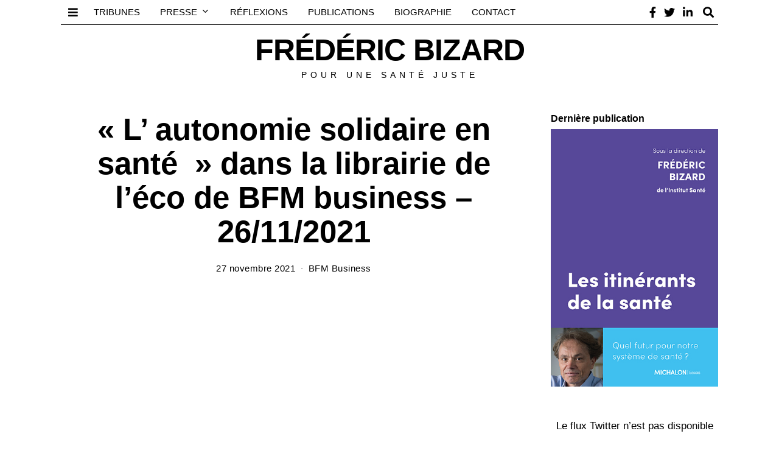

--- FILE ---
content_type: text/html; charset=UTF-8
request_url: https://www.fredericbizard.com/lautonomie-solidaire-en-sante-dans-la-librairie-de-leco-de-bfm-business-26-11-2021/
body_size: 23757
content:
<!DOCTYPE html>
<html lang="fr-FR" class="no-js">
<head>
	<meta charset="UTF-8">
	<meta name="viewport" content="width=device-width, initial-scale=1.0">
	<link rel="profile" href="http://gmpg.org/xfn/11">
    
	<!--[if lt IE 9]>
	<script src="https://www.fredericbizard.com/wp-content/themes/fox/js/html5.js"></script>
	<![endif]-->
    
    <script>(function(html){html.className = html.className.replace(/\bno-js\b/,'js')})(document.documentElement);</script>
<meta name='robots' content='index, follow, max-image-preview:large, max-snippet:-1, max-video-preview:-1' />
	<style>img:is([sizes="auto" i], [sizes^="auto," i]) { contain-intrinsic-size: 3000px 1500px }</style>
	
	<!-- This site is optimized with the Yoast SEO plugin v25.5 - https://yoast.com/wordpress/plugins/seo/ -->
	<title>&quot;L&#039; autonomie solidaire en santé &quot; dans la librairie de l&#039;éco de BFM business - 26/11/2021 - Frédéric Bizard</title>
	<link rel="canonical" href="https://www.fredericbizard.com/lautonomie-solidaire-en-sante-dans-la-librairie-de-leco-de-bfm-business-26-11-2021/" />
	<meta property="og:locale" content="fr_FR" />
	<meta property="og:type" content="article" />
	<meta property="og:title" content="&quot;L&#039; autonomie solidaire en santé &quot; dans la librairie de l&#039;éco de BFM business - 26/11/2021 - Frédéric Bizard" />
	<meta property="og:description" content="&nbsp;" />
	<meta property="og:url" content="https://www.fredericbizard.com/lautonomie-solidaire-en-sante-dans-la-librairie-de-leco-de-bfm-business-26-11-2021/" />
	<meta property="og:site_name" content="Frédéric Bizard" />
	<meta property="article:published_time" content="2021-11-27T17:51:12+00:00" />
	<meta property="article:modified_time" content="2022-01-31T15:37:20+00:00" />
	<meta property="og:image" content="https://www.fredericbizard.com/wp-content/uploads/2017/05/la-librairie-de-l-eco.jpg" />
	<meta property="og:image:width" content="1140" />
	<meta property="og:image:height" content="320" />
	<meta property="og:image:type" content="image/jpeg" />
	<meta name="author" content="Frédéric Bizard" />
	<meta name="twitter:card" content="summary_large_image" />
	<meta name="twitter:creator" content="@fredericbizard" />
	<meta name="twitter:label1" content="Écrit par" />
	<meta name="twitter:data1" content="Frédéric Bizard" />
	<meta name="twitter:label2" content="Written by" />
	<meta name="twitter:data2" content="Frédéric Bizard" />
	<script type="application/ld+json" class="yoast-schema-graph">{"@context":"https://schema.org","@graph":[{"@type":"WebPage","@id":"https://www.fredericbizard.com/lautonomie-solidaire-en-sante-dans-la-librairie-de-leco-de-bfm-business-26-11-2021/","url":"https://www.fredericbizard.com/lautonomie-solidaire-en-sante-dans-la-librairie-de-leco-de-bfm-business-26-11-2021/","name":"\"L' autonomie solidaire en santé \" dans la librairie de l'éco de BFM business - 26/11/2021 - Frédéric Bizard","isPartOf":{"@id":"https://www.fredericbizard.com/#website"},"primaryImageOfPage":{"@id":"https://www.fredericbizard.com/lautonomie-solidaire-en-sante-dans-la-librairie-de-leco-de-bfm-business-26-11-2021/#primaryimage"},"image":{"@id":"https://www.fredericbizard.com/lautonomie-solidaire-en-sante-dans-la-librairie-de-leco-de-bfm-business-26-11-2021/#primaryimage"},"thumbnailUrl":"https://www.fredericbizard.com/wp-content/uploads/2017/05/la-librairie-de-l-eco.jpg","datePublished":"2021-11-27T17:51:12+00:00","dateModified":"2022-01-31T15:37:20+00:00","author":{"@id":"https://www.fredericbizard.com/#/schema/person/75bfba56f9ea956491ba899cc3becb7c"},"breadcrumb":{"@id":"https://www.fredericbizard.com/lautonomie-solidaire-en-sante-dans-la-librairie-de-leco-de-bfm-business-26-11-2021/#breadcrumb"},"inLanguage":"fr-FR","potentialAction":[{"@type":"ReadAction","target":["https://www.fredericbizard.com/lautonomie-solidaire-en-sante-dans-la-librairie-de-leco-de-bfm-business-26-11-2021/"]}]},{"@type":"ImageObject","inLanguage":"fr-FR","@id":"https://www.fredericbizard.com/lautonomie-solidaire-en-sante-dans-la-librairie-de-leco-de-bfm-business-26-11-2021/#primaryimage","url":"https://www.fredericbizard.com/wp-content/uploads/2017/05/la-librairie-de-l-eco.jpg","contentUrl":"https://www.fredericbizard.com/wp-content/uploads/2017/05/la-librairie-de-l-eco.jpg","width":1140,"height":320},{"@type":"BreadcrumbList","@id":"https://www.fredericbizard.com/lautonomie-solidaire-en-sante-dans-la-librairie-de-leco-de-bfm-business-26-11-2021/#breadcrumb","itemListElement":[{"@type":"ListItem","position":1,"name":"Accueil","item":"https://www.fredericbizard.com/"},{"@type":"ListItem","position":2,"name":"« L&rsquo; autonomie solidaire en santé  » dans la librairie de l&rsquo;éco de BFM business &#8211; 26/11/2021"}]},{"@type":"WebSite","@id":"https://www.fredericbizard.com/#website","url":"https://www.fredericbizard.com/","name":"Frédéric Bizard","description":"Pour une santé juste","potentialAction":[{"@type":"SearchAction","target":{"@type":"EntryPoint","urlTemplate":"https://www.fredericbizard.com/?s={search_term_string}"},"query-input":{"@type":"PropertyValueSpecification","valueRequired":true,"valueName":"search_term_string"}}],"inLanguage":"fr-FR"},{"@type":"Person","@id":"https://www.fredericbizard.com/#/schema/person/75bfba56f9ea956491ba899cc3becb7c","name":"Frédéric Bizard","image":{"@type":"ImageObject","inLanguage":"fr-FR","@id":"https://www.fredericbizard.com/#/schema/person/image/6abffae0db9f8f5da04ff4b5e94c8081","url":"https://secure.gravatar.com/avatar/96236ce6d7f535d710ff810a9bae3431695a1f6034538218c58c3502d1f14f88?s=96&d=mm&r=g","contentUrl":"https://secure.gravatar.com/avatar/96236ce6d7f535d710ff810a9bae3431695a1f6034538218c58c3502d1f14f88?s=96&d=mm&r=g","caption":"Frédéric Bizard"},"description":"Frédéric Bizard, est un économiste spécialiste des questions de protection sociale et de santé. Il est professeur d'économie affilié à l'ESCP Europe et enseigne aussi à Paris Dauphine. Il est Président fondateur de l'Institut Santé.","sameAs":["https://www.fredericbizard.com","https://x.com/fredericbizard"],"url":"https://www.fredericbizard.com/author/sante/"}]}</script>
	<!-- / Yoast SEO plugin. -->


<link rel="alternate" type="application/rss+xml" title="Frédéric Bizard &raquo; Flux" href="https://www.fredericbizard.com/feed/" />
<link rel="alternate" type="application/rss+xml" title="Frédéric Bizard &raquo; Flux des commentaires" href="https://www.fredericbizard.com/comments/feed/" />
<link rel="alternate" type="application/rss+xml" title="Frédéric Bizard &raquo; « L&rsquo; autonomie solidaire en santé  » dans la librairie de l&rsquo;éco de BFM business &#8211; 26/11/2021 Flux des commentaires" href="https://www.fredericbizard.com/lautonomie-solidaire-en-sante-dans-la-librairie-de-leco-de-bfm-business-26-11-2021/feed/" />
<script>
window._wpemojiSettings = {"baseUrl":"https:\/\/s.w.org\/images\/core\/emoji\/16.0.1\/72x72\/","ext":".png","svgUrl":"https:\/\/s.w.org\/images\/core\/emoji\/16.0.1\/svg\/","svgExt":".svg","source":{"concatemoji":"https:\/\/www.fredericbizard.com\/wp-includes\/js\/wp-emoji-release.min.js?ver=6.8.3"}};
/*! This file is auto-generated */
!function(s,n){var o,i,e;function c(e){try{var t={supportTests:e,timestamp:(new Date).valueOf()};sessionStorage.setItem(o,JSON.stringify(t))}catch(e){}}function p(e,t,n){e.clearRect(0,0,e.canvas.width,e.canvas.height),e.fillText(t,0,0);var t=new Uint32Array(e.getImageData(0,0,e.canvas.width,e.canvas.height).data),a=(e.clearRect(0,0,e.canvas.width,e.canvas.height),e.fillText(n,0,0),new Uint32Array(e.getImageData(0,0,e.canvas.width,e.canvas.height).data));return t.every(function(e,t){return e===a[t]})}function u(e,t){e.clearRect(0,0,e.canvas.width,e.canvas.height),e.fillText(t,0,0);for(var n=e.getImageData(16,16,1,1),a=0;a<n.data.length;a++)if(0!==n.data[a])return!1;return!0}function f(e,t,n,a){switch(t){case"flag":return n(e,"\ud83c\udff3\ufe0f\u200d\u26a7\ufe0f","\ud83c\udff3\ufe0f\u200b\u26a7\ufe0f")?!1:!n(e,"\ud83c\udde8\ud83c\uddf6","\ud83c\udde8\u200b\ud83c\uddf6")&&!n(e,"\ud83c\udff4\udb40\udc67\udb40\udc62\udb40\udc65\udb40\udc6e\udb40\udc67\udb40\udc7f","\ud83c\udff4\u200b\udb40\udc67\u200b\udb40\udc62\u200b\udb40\udc65\u200b\udb40\udc6e\u200b\udb40\udc67\u200b\udb40\udc7f");case"emoji":return!a(e,"\ud83e\udedf")}return!1}function g(e,t,n,a){var r="undefined"!=typeof WorkerGlobalScope&&self instanceof WorkerGlobalScope?new OffscreenCanvas(300,150):s.createElement("canvas"),o=r.getContext("2d",{willReadFrequently:!0}),i=(o.textBaseline="top",o.font="600 32px Arial",{});return e.forEach(function(e){i[e]=t(o,e,n,a)}),i}function t(e){var t=s.createElement("script");t.src=e,t.defer=!0,s.head.appendChild(t)}"undefined"!=typeof Promise&&(o="wpEmojiSettingsSupports",i=["flag","emoji"],n.supports={everything:!0,everythingExceptFlag:!0},e=new Promise(function(e){s.addEventListener("DOMContentLoaded",e,{once:!0})}),new Promise(function(t){var n=function(){try{var e=JSON.parse(sessionStorage.getItem(o));if("object"==typeof e&&"number"==typeof e.timestamp&&(new Date).valueOf()<e.timestamp+604800&&"object"==typeof e.supportTests)return e.supportTests}catch(e){}return null}();if(!n){if("undefined"!=typeof Worker&&"undefined"!=typeof OffscreenCanvas&&"undefined"!=typeof URL&&URL.createObjectURL&&"undefined"!=typeof Blob)try{var e="postMessage("+g.toString()+"("+[JSON.stringify(i),f.toString(),p.toString(),u.toString()].join(",")+"));",a=new Blob([e],{type:"text/javascript"}),r=new Worker(URL.createObjectURL(a),{name:"wpTestEmojiSupports"});return void(r.onmessage=function(e){c(n=e.data),r.terminate(),t(n)})}catch(e){}c(n=g(i,f,p,u))}t(n)}).then(function(e){for(var t in e)n.supports[t]=e[t],n.supports.everything=n.supports.everything&&n.supports[t],"flag"!==t&&(n.supports.everythingExceptFlag=n.supports.everythingExceptFlag&&n.supports[t]);n.supports.everythingExceptFlag=n.supports.everythingExceptFlag&&!n.supports.flag,n.DOMReady=!1,n.readyCallback=function(){n.DOMReady=!0}}).then(function(){return e}).then(function(){var e;n.supports.everything||(n.readyCallback(),(e=n.source||{}).concatemoji?t(e.concatemoji):e.wpemoji&&e.twemoji&&(t(e.twemoji),t(e.wpemoji)))}))}((window,document),window._wpemojiSettings);
</script>
<style id='wp-emoji-styles-inline-css'>

	img.wp-smiley, img.emoji {
		display: inline !important;
		border: none !important;
		box-shadow: none !important;
		height: 1em !important;
		width: 1em !important;
		margin: 0 0.07em !important;
		vertical-align: -0.1em !important;
		background: none !important;
		padding: 0 !important;
	}
</style>
<link rel='stylesheet' id='wp-block-library-css' href='https://www.fredericbizard.com/wp-includes/css/dist/block-library/style.min.css?ver=6.8.3' media='all' />
<style id='classic-theme-styles-inline-css'>
/*! This file is auto-generated */
.wp-block-button__link{color:#fff;background-color:#32373c;border-radius:9999px;box-shadow:none;text-decoration:none;padding:calc(.667em + 2px) calc(1.333em + 2px);font-size:1.125em}.wp-block-file__button{background:#32373c;color:#fff;text-decoration:none}
</style>
<style id='co-authors-plus-coauthors-style-inline-css'>
.wp-block-co-authors-plus-coauthors.is-layout-flow [class*=wp-block-co-authors-plus]{display:inline}

</style>
<style id='co-authors-plus-avatar-style-inline-css'>
.wp-block-co-authors-plus-avatar :where(img){height:auto;max-width:100%;vertical-align:bottom}.wp-block-co-authors-plus-coauthors.is-layout-flow .wp-block-co-authors-plus-avatar :where(img){vertical-align:middle}.wp-block-co-authors-plus-avatar:is(.alignleft,.alignright){display:table}.wp-block-co-authors-plus-avatar.aligncenter{display:table;margin-inline:auto}

</style>
<style id='co-authors-plus-image-style-inline-css'>
.wp-block-co-authors-plus-image{margin-bottom:0}.wp-block-co-authors-plus-image :where(img){height:auto;max-width:100%;vertical-align:bottom}.wp-block-co-authors-plus-coauthors.is-layout-flow .wp-block-co-authors-plus-image :where(img){vertical-align:middle}.wp-block-co-authors-plus-image:is(.alignfull,.alignwide) :where(img){width:100%}.wp-block-co-authors-plus-image:is(.alignleft,.alignright){display:table}.wp-block-co-authors-plus-image.aligncenter{display:table;margin-inline:auto}

</style>
<style id='global-styles-inline-css'>
:root{--wp--preset--aspect-ratio--square: 1;--wp--preset--aspect-ratio--4-3: 4/3;--wp--preset--aspect-ratio--3-4: 3/4;--wp--preset--aspect-ratio--3-2: 3/2;--wp--preset--aspect-ratio--2-3: 2/3;--wp--preset--aspect-ratio--16-9: 16/9;--wp--preset--aspect-ratio--9-16: 9/16;--wp--preset--color--black: #000000;--wp--preset--color--cyan-bluish-gray: #abb8c3;--wp--preset--color--white: #ffffff;--wp--preset--color--pale-pink: #f78da7;--wp--preset--color--vivid-red: #cf2e2e;--wp--preset--color--luminous-vivid-orange: #ff6900;--wp--preset--color--luminous-vivid-amber: #fcb900;--wp--preset--color--light-green-cyan: #7bdcb5;--wp--preset--color--vivid-green-cyan: #00d084;--wp--preset--color--pale-cyan-blue: #8ed1fc;--wp--preset--color--vivid-cyan-blue: #0693e3;--wp--preset--color--vivid-purple: #9b51e0;--wp--preset--gradient--vivid-cyan-blue-to-vivid-purple: linear-gradient(135deg,rgba(6,147,227,1) 0%,rgb(155,81,224) 100%);--wp--preset--gradient--light-green-cyan-to-vivid-green-cyan: linear-gradient(135deg,rgb(122,220,180) 0%,rgb(0,208,130) 100%);--wp--preset--gradient--luminous-vivid-amber-to-luminous-vivid-orange: linear-gradient(135deg,rgba(252,185,0,1) 0%,rgba(255,105,0,1) 100%);--wp--preset--gradient--luminous-vivid-orange-to-vivid-red: linear-gradient(135deg,rgba(255,105,0,1) 0%,rgb(207,46,46) 100%);--wp--preset--gradient--very-light-gray-to-cyan-bluish-gray: linear-gradient(135deg,rgb(238,238,238) 0%,rgb(169,184,195) 100%);--wp--preset--gradient--cool-to-warm-spectrum: linear-gradient(135deg,rgb(74,234,220) 0%,rgb(151,120,209) 20%,rgb(207,42,186) 40%,rgb(238,44,130) 60%,rgb(251,105,98) 80%,rgb(254,248,76) 100%);--wp--preset--gradient--blush-light-purple: linear-gradient(135deg,rgb(255,206,236) 0%,rgb(152,150,240) 100%);--wp--preset--gradient--blush-bordeaux: linear-gradient(135deg,rgb(254,205,165) 0%,rgb(254,45,45) 50%,rgb(107,0,62) 100%);--wp--preset--gradient--luminous-dusk: linear-gradient(135deg,rgb(255,203,112) 0%,rgb(199,81,192) 50%,rgb(65,88,208) 100%);--wp--preset--gradient--pale-ocean: linear-gradient(135deg,rgb(255,245,203) 0%,rgb(182,227,212) 50%,rgb(51,167,181) 100%);--wp--preset--gradient--electric-grass: linear-gradient(135deg,rgb(202,248,128) 0%,rgb(113,206,126) 100%);--wp--preset--gradient--midnight: linear-gradient(135deg,rgb(2,3,129) 0%,rgb(40,116,252) 100%);--wp--preset--font-size--small: 13px;--wp--preset--font-size--medium: 20px;--wp--preset--font-size--large: 36px;--wp--preset--font-size--x-large: 42px;--wp--preset--spacing--20: 0.44rem;--wp--preset--spacing--30: 0.67rem;--wp--preset--spacing--40: 1rem;--wp--preset--spacing--50: 1.5rem;--wp--preset--spacing--60: 2.25rem;--wp--preset--spacing--70: 3.38rem;--wp--preset--spacing--80: 5.06rem;--wp--preset--shadow--natural: 6px 6px 9px rgba(0, 0, 0, 0.2);--wp--preset--shadow--deep: 12px 12px 50px rgba(0, 0, 0, 0.4);--wp--preset--shadow--sharp: 6px 6px 0px rgba(0, 0, 0, 0.2);--wp--preset--shadow--outlined: 6px 6px 0px -3px rgba(255, 255, 255, 1), 6px 6px rgba(0, 0, 0, 1);--wp--preset--shadow--crisp: 6px 6px 0px rgba(0, 0, 0, 1);}:where(.is-layout-flex){gap: 0.5em;}:where(.is-layout-grid){gap: 0.5em;}body .is-layout-flex{display: flex;}.is-layout-flex{flex-wrap: wrap;align-items: center;}.is-layout-flex > :is(*, div){margin: 0;}body .is-layout-grid{display: grid;}.is-layout-grid > :is(*, div){margin: 0;}:where(.wp-block-columns.is-layout-flex){gap: 2em;}:where(.wp-block-columns.is-layout-grid){gap: 2em;}:where(.wp-block-post-template.is-layout-flex){gap: 1.25em;}:where(.wp-block-post-template.is-layout-grid){gap: 1.25em;}.has-black-color{color: var(--wp--preset--color--black) !important;}.has-cyan-bluish-gray-color{color: var(--wp--preset--color--cyan-bluish-gray) !important;}.has-white-color{color: var(--wp--preset--color--white) !important;}.has-pale-pink-color{color: var(--wp--preset--color--pale-pink) !important;}.has-vivid-red-color{color: var(--wp--preset--color--vivid-red) !important;}.has-luminous-vivid-orange-color{color: var(--wp--preset--color--luminous-vivid-orange) !important;}.has-luminous-vivid-amber-color{color: var(--wp--preset--color--luminous-vivid-amber) !important;}.has-light-green-cyan-color{color: var(--wp--preset--color--light-green-cyan) !important;}.has-vivid-green-cyan-color{color: var(--wp--preset--color--vivid-green-cyan) !important;}.has-pale-cyan-blue-color{color: var(--wp--preset--color--pale-cyan-blue) !important;}.has-vivid-cyan-blue-color{color: var(--wp--preset--color--vivid-cyan-blue) !important;}.has-vivid-purple-color{color: var(--wp--preset--color--vivid-purple) !important;}.has-black-background-color{background-color: var(--wp--preset--color--black) !important;}.has-cyan-bluish-gray-background-color{background-color: var(--wp--preset--color--cyan-bluish-gray) !important;}.has-white-background-color{background-color: var(--wp--preset--color--white) !important;}.has-pale-pink-background-color{background-color: var(--wp--preset--color--pale-pink) !important;}.has-vivid-red-background-color{background-color: var(--wp--preset--color--vivid-red) !important;}.has-luminous-vivid-orange-background-color{background-color: var(--wp--preset--color--luminous-vivid-orange) !important;}.has-luminous-vivid-amber-background-color{background-color: var(--wp--preset--color--luminous-vivid-amber) !important;}.has-light-green-cyan-background-color{background-color: var(--wp--preset--color--light-green-cyan) !important;}.has-vivid-green-cyan-background-color{background-color: var(--wp--preset--color--vivid-green-cyan) !important;}.has-pale-cyan-blue-background-color{background-color: var(--wp--preset--color--pale-cyan-blue) !important;}.has-vivid-cyan-blue-background-color{background-color: var(--wp--preset--color--vivid-cyan-blue) !important;}.has-vivid-purple-background-color{background-color: var(--wp--preset--color--vivid-purple) !important;}.has-black-border-color{border-color: var(--wp--preset--color--black) !important;}.has-cyan-bluish-gray-border-color{border-color: var(--wp--preset--color--cyan-bluish-gray) !important;}.has-white-border-color{border-color: var(--wp--preset--color--white) !important;}.has-pale-pink-border-color{border-color: var(--wp--preset--color--pale-pink) !important;}.has-vivid-red-border-color{border-color: var(--wp--preset--color--vivid-red) !important;}.has-luminous-vivid-orange-border-color{border-color: var(--wp--preset--color--luminous-vivid-orange) !important;}.has-luminous-vivid-amber-border-color{border-color: var(--wp--preset--color--luminous-vivid-amber) !important;}.has-light-green-cyan-border-color{border-color: var(--wp--preset--color--light-green-cyan) !important;}.has-vivid-green-cyan-border-color{border-color: var(--wp--preset--color--vivid-green-cyan) !important;}.has-pale-cyan-blue-border-color{border-color: var(--wp--preset--color--pale-cyan-blue) !important;}.has-vivid-cyan-blue-border-color{border-color: var(--wp--preset--color--vivid-cyan-blue) !important;}.has-vivid-purple-border-color{border-color: var(--wp--preset--color--vivid-purple) !important;}.has-vivid-cyan-blue-to-vivid-purple-gradient-background{background: var(--wp--preset--gradient--vivid-cyan-blue-to-vivid-purple) !important;}.has-light-green-cyan-to-vivid-green-cyan-gradient-background{background: var(--wp--preset--gradient--light-green-cyan-to-vivid-green-cyan) !important;}.has-luminous-vivid-amber-to-luminous-vivid-orange-gradient-background{background: var(--wp--preset--gradient--luminous-vivid-amber-to-luminous-vivid-orange) !important;}.has-luminous-vivid-orange-to-vivid-red-gradient-background{background: var(--wp--preset--gradient--luminous-vivid-orange-to-vivid-red) !important;}.has-very-light-gray-to-cyan-bluish-gray-gradient-background{background: var(--wp--preset--gradient--very-light-gray-to-cyan-bluish-gray) !important;}.has-cool-to-warm-spectrum-gradient-background{background: var(--wp--preset--gradient--cool-to-warm-spectrum) !important;}.has-blush-light-purple-gradient-background{background: var(--wp--preset--gradient--blush-light-purple) !important;}.has-blush-bordeaux-gradient-background{background: var(--wp--preset--gradient--blush-bordeaux) !important;}.has-luminous-dusk-gradient-background{background: var(--wp--preset--gradient--luminous-dusk) !important;}.has-pale-ocean-gradient-background{background: var(--wp--preset--gradient--pale-ocean) !important;}.has-electric-grass-gradient-background{background: var(--wp--preset--gradient--electric-grass) !important;}.has-midnight-gradient-background{background: var(--wp--preset--gradient--midnight) !important;}.has-small-font-size{font-size: var(--wp--preset--font-size--small) !important;}.has-medium-font-size{font-size: var(--wp--preset--font-size--medium) !important;}.has-large-font-size{font-size: var(--wp--preset--font-size--large) !important;}.has-x-large-font-size{font-size: var(--wp--preset--font-size--x-large) !important;}
:where(.wp-block-post-template.is-layout-flex){gap: 1.25em;}:where(.wp-block-post-template.is-layout-grid){gap: 1.25em;}
:where(.wp-block-columns.is-layout-flex){gap: 2em;}:where(.wp-block-columns.is-layout-grid){gap: 2em;}
:root :where(.wp-block-pullquote){font-size: 1.5em;line-height: 1.6;}
</style>
<link rel='stylesheet' id='contact-form-7-css' href='https://www.fredericbizard.com/wp-content/plugins/contact-form-7/includes/css/styles.css?ver=6.1' media='all' />
<link rel='stylesheet' id='ctf_styles-css' href='https://www.fredericbizard.com/wp-content/plugins/custom-twitter-feeds/css/ctf-styles.min.css?ver=2.3.1' media='all' />
<link rel='stylesheet' id='style-css' href='https://www.fredericbizard.com/wp-content/themes/fox/style.min.css?ver=4.6.9.1' media='all' />
<style id='style-inline-css'>
.color-accent,.social-list.style-plain:not(.style-text_color) a:hover,.wi-mainnav ul.menu ul > li:hover > a,
    .wi-mainnav ul.menu ul li.current-menu-item > a,
    .wi-mainnav ul.menu ul li.current-menu-ancestor > a,.related-title a:hover,.pagination-1 a.page-numbers:hover,.pagination-4 a.page-numbers:hover,.page-links > a:hover,.reading-progress-wrapper,.widget_archive a:hover, .widget_nav_menu a:hover, .widget_meta a:hover, .widget_recent_entries a:hover, .widget_categories a:hover, .widget_product_categories a:hover,.tagcloud a:hover,.header-cart a:hover,.woocommerce .star-rating span:before,.null-instagram-feed .clear a:hover,.widget a.readmore:hover{color:#000000}.bg-accent,html .mejs-controls .mejs-time-rail .mejs-time-current,.fox-btn.btn-primary, button.btn-primary, input.btn-primary[type="button"], input.btn-primary[type="reset"], input.btn-primary[type="submit"],.social-list.style-black a:hover,.style--slider-nav-text .flex-direction-nav a:hover, .style--slider-nav-text .slick-nav:hover,.header-cart-icon .num,.post-item-thumbnail:hover .video-indicator-solid,a.more-link:hover,.post-newspaper .related-thumbnail,.pagination-4 span.page-numbers:not(.dots),.review-item.overall .review-score,#respond #submit:hover,.dropcap-color, .style--dropcap-color .enable-dropcap .dropcap-content > p:first-of-type:first-letter, .style--dropcap-color p.has-drop-cap:not(:focus):first-letter,.style--list-widget-3 .fox-post-count,.style--tagcloud-3 .tagcloud a:hover,.blog-widget-small .thumbnail-index,.foxmc-button-primary input[type="submit"],#footer-search .submit:hover,.wpcf7-submit:hover,.woocommerce .widget_price_filter .ui-slider .ui-slider-range,
.woocommerce .widget_price_filter .ui-slider .ui-slider-handle,.woocommerce span.onsale,
.woocommerce ul.products li.product .onsale,.woocommerce #respond input#submit.alt:hover,
.woocommerce a.button.alt:hover,
.woocommerce button.button.alt:hover,
.woocommerce input.button.alt:hover,.woocommerce a.add_to_cart_button:hover,.woocommerce #review_form #respond .form-submit input:hover{background-color:#000000}.review-item.overall .review-score,.partial-content,.style--tagcloud-3 .tagcloud a:hover,.null-instagram-feed .clear a:hover{border-color:#000000}.reading-progress-wrapper::-webkit-progress-value{background-color:#000000}.reading-progress-wrapper::-moz-progress-value{background-color:#000000}.header-search-wrapper .search-btn, .header-cart-icon, .hamburger-btn{font-size:18px}.sticky-element-height, .header-sticky-element.before-sticky{height:50px}a{color:#000000}a:hover{color:#000000}.widget-title{color:#000000}blockquote{text-align:center;color:#0a0a0a}@media (min-width: 1200px) {.container,.cool-thumbnail-size-big .post-thumbnail{width:1080px}body.layout-boxed .wi-wrapper{width:1140px}}@media (min-width:1024px) {.secondary, .section-secondary{width:25.462962962963%}.has-sidebar .primary, .section-has-sidebar .section-primary, .section-sep{width:74.537037037037%}}body,.font-body,.font-heading,h1,h2,h3,h4,h5,h6,.wp-block-quote.is-large cite,.wp-block-quote.is-style-large cite,.fox-btn,button,input[type="button"],input[type="reset"],input[type="submit"],.fox-term-list,.wp-block-cover-text,.title-label,.thumbnail-view,.post-item-meta,.standalone-categories,.readmore,a.more-link,.post-big a.more-link,.style--slider-navtext .flex-direction-nav a,.min-logo-text,.page-links-container,.authorbox-nav,.post-navigation .post-title,.review-criterion,.review-score,.review-text,.commentlist .fn,.reply a,.widget_archive,.widget_nav_menu,.widget_meta,.widget_recent_entries,.widget_categories,.widget_product_categories,.widget_rss > ul a.rsswidget,.widget_rss > ul > li > cite,.widget_recent_comments,#backtotop,.view-count,.tagcloud,.woocommerce span.onsale,.woocommerce ul.products li.product .onsale,.woocommerce #respond input#submit,.woocommerce a.button,.woocommerce button.button,.woocommerce input.button,.woocommerce a.added_to_cart,.woocommerce nav.woocommerce-pagination ul,.woocommerce div.product p.price,.woocommerce div.product span.price,.woocommerce div.product .woocommerce-tabs ul.tabs li a,.woocommerce #reviews #comments ol.commentlist li .comment-text p.meta,.woocommerce table.shop_table th,.woocommerce table.shop_table td.product-name a,.fox-logo,.mobile-logo-text,.slogan,.wi-mainnav ul.menu > li > a,.footer-bottom .widget_nav_menu,#footernav,.offcanvas-nav,.wi-mainnav ul.menu ul,.header-builder .widget_nav_menu  ul.menu ul,.post-item-title,.archive-title,.single .post-item-title.post-title,.page-title,.post-item-subtitle,body.single:not(.elementor-page) .entry-content,body.page:not(.elementor-page) .entry-content,.single-heading,.widget-title,.section-heading h2,.fox-heading .heading-title-main,.article-big .readmore,.fox-input,input[type="color"],input[type="date"],input[type="datetime"],input[type="datetime-local"],input[type="email"],input[type="month"],input[type="number"],input[type="password"],input[type="search"],input[type="tel"],input[type="text"],input[type="time"],input[type="url"],input[type="week"],input:not([type]),textarea,blockquote,.wi-dropcap,.enable-dropcap .dropcap-content > p:first-of-type:first-letter,p.has-drop-cap:not(:focus):first-letter,.wp-caption-text,.post-thumbnail-standard figcaption,.wp-block-image figcaption,.blocks-gallery-caption,.footer-copyright{font-family:"Helvetica Neue",sans-serif}body, .font-body{font-size:17px;font-weight:300;font-style:normal;text-transform:none;letter-spacing:0px;line-height:1.6}h1, h2, h3, h4, h5, h6{font-weight:700;text-transform:none;line-height:1.2}h2{font-size:2.0625em;font-style:normal}h3{font-size:1.625em;font-style:normal}h4{font-size:1.25em;font-style:normal}.fox-logo, .min-logo-text, .mobile-logo-text{font-size:50px;font-weight:700;font-style:normal;text-transform:uppercase;letter-spacing:-1px;line-height:1.1}.slogan{font-size:0.8125em;font-weight:400;font-style:normal;text-transform:uppercase;letter-spacing:6px;line-height:1.1}.wi-mainnav ul.menu > li > a, .footer-bottom .widget_nav_menu, #footernav, .offcanvas-nav{font-size:15px;text-transform:uppercase;letter-spacing:0px}.wi-mainnav ul.menu ul, .header-builder .widget_nav_menu  ul.menu ul{font-style:normal}.post-item-title{font-style:normal}.post-item-meta{font-style:normal}.standalone-categories{font-style:normal}.archive-title{font-style:normal}.single .post-item-title.post-title, .page-title{font-style:normal}.post-item-subtitle{font-style:normal}body.single:not(.elementor-page) .entry-content, body.page:not(.elementor-page) .entry-content{font-style:normal}.single-heading{font-size:1.5em;font-weight:400;font-style:normal}.widget-title{font-size:16px;font-weight:700;font-style:normal}.section-heading h2, .fox-heading .heading-title-main{font-weight:700;font-style:normal}.fox-btn, button, input[type="button"], input[type="reset"], input[type="submit"], .article-big .readmore{font-style:normal}.fox-input, input[type="color"], input[type="date"], input[type="datetime"], input[type="datetime-local"], input[type="email"], input[type="month"], input[type="number"], input[type="password"], input[type="search"], input[type="tel"], input[type="text"], input[type="time"], input[type="url"], input[type="week"], input:not([type]), textarea{font-style:normal}blockquote{font-size:26px;font-weight:300;font-style:italic;letter-spacing:1px}.wi-dropcap,.enable-dropcap .dropcap-content > p:first-of-type:first-letter, p.has-drop-cap:not(:focus):first-letter{font-style:normal}.wp-caption-text, .post-thumbnail-standard figcaption, .wp-block-image figcaption, .blocks-gallery-caption{font-style:normal}.footer-copyright{font-style:normal}.offcanvas-nav{font-style:normal}@media only screen and (max-width: 1023px){.fox-logo, .min-logo-text, .mobile-logo-text{font-size:40px}}@media only screen and (max-width: 567px){body, .font-body{font-size:15px}.fox-logo, .min-logo-text, .mobile-logo-text{font-size:20px}}blockquote{margin-top:1px;margin-bottom:1px;padding-top:1px;padding-bottom:1px}
</style>
<script src="https://www.fredericbizard.com/wp-includes/js/jquery/jquery.min.js?ver=3.7.1" id="jquery-core-js"></script>
<script src="https://www.fredericbizard.com/wp-includes/js/jquery/jquery-migrate.min.js?ver=3.4.1" id="jquery-migrate-js"></script>
<link rel="https://api.w.org/" href="https://www.fredericbizard.com/wp-json/" /><link rel="alternate" title="JSON" type="application/json" href="https://www.fredericbizard.com/wp-json/wp/v2/posts/4121" /><link rel="EditURI" type="application/rsd+xml" title="RSD" href="https://www.fredericbizard.com/xmlrpc.php?rsd" />
<meta name="generator" content="WordPress 6.8.3" />
<link rel='shortlink' href='https://www.fredericbizard.com/?p=4121' />
<link rel="alternate" title="oEmbed (JSON)" type="application/json+oembed" href="https://www.fredericbizard.com/wp-json/oembed/1.0/embed?url=https%3A%2F%2Fwww.fredericbizard.com%2Flautonomie-solidaire-en-sante-dans-la-librairie-de-leco-de-bfm-business-26-11-2021%2F" />
<link rel="alternate" title="oEmbed (XML)" type="text/xml+oembed" href="https://www.fredericbizard.com/wp-json/oembed/1.0/embed?url=https%3A%2F%2Fwww.fredericbizard.com%2Flautonomie-solidaire-en-sante-dans-la-librairie-de-leco-de-bfm-business-26-11-2021%2F&#038;format=xml" />

		<!-- GA Google Analytics @ https://m0n.co/ga -->
		<script async src="https://www.googletagmanager.com/gtag/js?id=G-WR1CMFBPVD"></script>
		<script>
			window.dataLayer = window.dataLayer || [];
			function gtag(){dataLayer.push(arguments);}
			gtag('js', new Date());
			gtag('config', 'G-WR1CMFBPVD');
		</script>

	<script type="text/javascript">
(function(url){
	if(/(?:Chrome\/26\.0\.1410\.63 Safari\/537\.31|WordfenceTestMonBot)/.test(navigator.userAgent)){ return; }
	var addEvent = function(evt, handler) {
		if (window.addEventListener) {
			document.addEventListener(evt, handler, false);
		} else if (window.attachEvent) {
			document.attachEvent('on' + evt, handler);
		}
	};
	var removeEvent = function(evt, handler) {
		if (window.removeEventListener) {
			document.removeEventListener(evt, handler, false);
		} else if (window.detachEvent) {
			document.detachEvent('on' + evt, handler);
		}
	};
	var evts = 'contextmenu dblclick drag dragend dragenter dragleave dragover dragstart drop keydown keypress keyup mousedown mousemove mouseout mouseover mouseup mousewheel scroll'.split(' ');
	var logHuman = function() {
		if (window.wfLogHumanRan) { return; }
		window.wfLogHumanRan = true;
		var wfscr = document.createElement('script');
		wfscr.type = 'text/javascript';
		wfscr.async = true;
		wfscr.src = url + '&r=' + Math.random();
		(document.getElementsByTagName('head')[0]||document.getElementsByTagName('body')[0]).appendChild(wfscr);
		for (var i = 0; i < evts.length; i++) {
			removeEvent(evts[i], logHuman);
		}
	};
	for (var i = 0; i < evts.length; i++) {
		addEvent(evts[i], logHuman);
	}
})('//www.fredericbizard.com/?wordfence_lh=1&hid=3969201DBA8C9E2034C4348885537108');
</script>
<meta property="og:image" content="https://www.fredericbizard.com/wp-content/uploads/2017/05/la-librairie-de-l-eco.jpg"/>
<meta property="og:image:secure_url" content="https://www.fredericbizard.com/wp-content/uploads/2017/05/la-librairie-de-l-eco.jpg" />

    <meta name="generator" content="Elementor 3.30.2; features: additional_custom_breakpoints; settings: css_print_method-external, google_font-enabled, font_display-auto">
<style>.recentcomments a{display:inline !important;padding:0 !important;margin:0 !important;}</style>			<style>
				.e-con.e-parent:nth-of-type(n+4):not(.e-lazyloaded):not(.e-no-lazyload),
				.e-con.e-parent:nth-of-type(n+4):not(.e-lazyloaded):not(.e-no-lazyload) * {
					background-image: none !important;
				}
				@media screen and (max-height: 1024px) {
					.e-con.e-parent:nth-of-type(n+3):not(.e-lazyloaded):not(.e-no-lazyload),
					.e-con.e-parent:nth-of-type(n+3):not(.e-lazyloaded):not(.e-no-lazyload) * {
						background-image: none !important;
					}
				}
				@media screen and (max-height: 640px) {
					.e-con.e-parent:nth-of-type(n+2):not(.e-lazyloaded):not(.e-no-lazyload),
					.e-con.e-parent:nth-of-type(n+2):not(.e-lazyloaded):not(.e-no-lazyload) * {
						background-image: none !important;
					}
				}
			</style>
			<link rel="amphtml" href="https://www.fredericbizard.com/lautonomie-solidaire-en-sante-dans-la-librairie-de-leco-de-bfm-business-26-11-2021/amp/"><link rel="icon" href="https://www.fredericbizard.com/wp-content/uploads/2016/02/cropped-fb-1-32x32.jpg" sizes="32x32" />
<link rel="icon" href="https://www.fredericbizard.com/wp-content/uploads/2016/02/cropped-fb-1-192x192.jpg" sizes="192x192" />
<link rel="apple-touch-icon" href="https://www.fredericbizard.com/wp-content/uploads/2016/02/cropped-fb-1-180x180.jpg" />
<meta name="msapplication-TileImage" content="https://www.fredericbizard.com/wp-content/uploads/2016/02/cropped-fb-1-270x270.jpg" />
		<style id="wp-custom-css">
			.wp-block-quote.is-large, .wp-block-quote.is-style-large, blockquote {

 line-height: 1.1;
}		</style>
		
<style id="color-preview"></style>

            
</head>

<body class="wp-singular post-template-default single single-post postid-4121 single-format-standard wp-theme-fox fox-theme layout-wide style--dropcap-dark dropcap-style-dark style--dropcap-font-body style--tag-block style--list-widget-1 style--tagcloud-1 style--blockquote-has-icon style--blockquote-icon-1 style--blockquote-icon-position-above style--single-heading-border_top style--link-1 elementor-default elementor-kit-3975" itemscope itemtype="https://schema.org/WebPage">
    
        
    <div id="wi-all" class="fox-outer-wrapper fox-all wi-all">

        
        <div id="wi-wrapper" class="fox-wrapper wi-wrapper">

            <div class="wi-container">

                
                
<header id="masthead" class="site-header header-classic header-sticky-style-border submenu-light" itemscope itemtype="https://schema.org/WPHeader">
    
    <div id="masthead-mobile-height"></div>

    
<div class="header-container header-stack1 header-nav-bottom-1">


    
        
        
<div class="row-nav-light row-nav-style-active-1 header-classic-row header-row-nav header-row-flex main-header classic-main-header header-sticky-element header-row-stretch-content header-row-nav-1">
    
    <div id="topbar-wrapper">
        
        <div id="wi-topbar" class="wi-topbar">
        
            <div class="container">
                
                                <div class="header-row-left header-row-part">
                    
                    
    <a class="toggle-menu hamburger hamburger-btn">
        <i class="fa fa-bars ic-hamburger"></i>        <i class="feather-x"></i>
    </a>


    <nav id="wi-mainnav" class="navigation-ele wi-mainnav" role="navigation" itemscope itemtype="https://schema.org/SiteNavigationElement">
        
        <div class="menu style-indicator-angle-down"><ul id="menu-publications" class="menu"><li id="menu-item-4002" class="menu-item menu-item-type-taxonomy menu-item-object-category menu-item-4002"><a href="https://www.fredericbizard.com/category/pour-une-sante-juste/">Tribunes</a></li>
<li id="menu-item-4003" class="menu-item menu-item-type-taxonomy menu-item-object-category current-post-ancestor menu-item-has-children menu-item-4003"><a href="https://www.fredericbizard.com/category/presse/">Presse</a>
<ul class="sub-menu">
	<li id="menu-item-4014" class="menu-item menu-item-type-taxonomy menu-item-object-category menu-item-4014"><a href="https://www.fredericbizard.com/category/presse/arte/">Arte</a></li>
	<li id="menu-item-4015" class="menu-item menu-item-type-taxonomy menu-item-object-category menu-item-4015"><a href="https://www.fredericbizard.com/category/presse/bfm/">BFM</a></li>
	<li id="menu-item-4016" class="menu-item menu-item-type-taxonomy menu-item-object-category current-post-ancestor current-menu-parent current-post-parent menu-item-4016"><a href="https://www.fredericbizard.com/category/presse/bfm-business/">BFM Business</a></li>
	<li id="menu-item-4017" class="menu-item menu-item-type-taxonomy menu-item-object-category menu-item-4017"><a href="https://www.fredericbizard.com/category/presse/europe-1/">Europe 1</a></li>
	<li id="menu-item-4018" class="menu-item menu-item-type-taxonomy menu-item-object-category menu-item-4018"><a href="https://www.fredericbizard.com/category/presse/france-24/">France 24</a></li>
	<li id="menu-item-4019" class="menu-item menu-item-type-taxonomy menu-item-object-category menu-item-4019"><a href="https://www.fredericbizard.com/category/presse/france-5/">France 5</a></li>
	<li id="menu-item-4020" class="menu-item menu-item-type-taxonomy menu-item-object-category menu-item-4020"><a href="https://www.fredericbizard.com/category/presse/france-culture/">France Culture</a></li>
	<li id="menu-item-4021" class="menu-item menu-item-type-taxonomy menu-item-object-category menu-item-4021"><a href="https://www.fredericbizard.com/category/presse/france-info/">France Info</a></li>
	<li id="menu-item-4022" class="menu-item menu-item-type-taxonomy menu-item-object-category menu-item-4022"><a href="https://www.fredericbizard.com/category/presse/france-television/">France Télévision</a></li>
	<li id="menu-item-4023" class="menu-item menu-item-type-taxonomy menu-item-object-category menu-item-4023"><a href="https://www.fredericbizard.com/category/presse/huffington-post/">Huffington Post</a></li>
	<li id="menu-item-4025" class="menu-item menu-item-type-taxonomy menu-item-object-category menu-item-4025"><a href="https://www.fredericbizard.com/category/presse/lci/">LCI</a></li>
	<li id="menu-item-4026" class="menu-item menu-item-type-taxonomy menu-item-object-category menu-item-4026"><a href="https://www.fredericbizard.com/category/presse/lcp/">LCP</a></li>
	<li id="menu-item-4028" class="menu-item menu-item-type-taxonomy menu-item-object-category menu-item-4028"><a href="https://www.fredericbizard.com/category/presse/le-figaro/">Le Figaro</a></li>
	<li id="menu-item-4030" class="menu-item menu-item-type-taxonomy menu-item-object-category menu-item-4030"><a href="https://www.fredericbizard.com/category/presse/le-monde/">Le Monde</a></li>
	<li id="menu-item-4031" class="menu-item menu-item-type-taxonomy menu-item-object-category menu-item-4031"><a href="https://www.fredericbizard.com/category/presse/le-parisien/">Le Parisien</a></li>
	<li id="menu-item-4033" class="menu-item menu-item-type-taxonomy menu-item-object-category menu-item-4033"><a href="https://www.fredericbizard.com/category/presse/les-echos/">Les Echos</a></li>
	<li id="menu-item-4034" class="menu-item menu-item-type-taxonomy menu-item-object-category menu-item-4034"><a href="https://www.fredericbizard.com/category/presse/public-senat/">Public Sénat</a></li>
	<li id="menu-item-4450" class="menu-item menu-item-type-taxonomy menu-item-object-category menu-item-4450"><a href="https://www.fredericbizard.com/category/presse/rfi/">RFI</a></li>
	<li id="menu-item-4035" class="menu-item menu-item-type-taxonomy menu-item-object-category menu-item-4035"><a href="https://www.fredericbizard.com/category/presse/rtl/">RTL</a></li>
	<li id="menu-item-4036" class="menu-item menu-item-type-taxonomy menu-item-object-category menu-item-4036"><a href="https://www.fredericbizard.com/category/presse/tf1/">TF1</a></li>
	<li id="menu-item-4037" class="menu-item menu-item-type-taxonomy menu-item-object-category menu-item-4037"><a href="https://www.fredericbizard.com/category/presse/xerfi-canal/">Xerfi Canal</a></li>
</ul>
</li>
<li id="menu-item-4173" class="menu-item menu-item-type-taxonomy menu-item-object-category menu-item-4173"><a href="https://www.fredericbizard.com/category/reflexions/">Réflexions</a></li>
<li id="menu-item-4010" class="menu-item menu-item-type-taxonomy menu-item-object-category menu-item-4010"><a href="https://www.fredericbizard.com/category/publications/">Publications</a></li>
<li id="menu-item-4011" class="menu-item menu-item-type-post_type menu-item-object-page menu-item-4011"><a href="https://www.fredericbizard.com/biographie/">Biographie</a></li>
<li id="menu-item-4012" class="menu-item menu-item-type-post_type menu-item-object-page menu-item-4012"><a href="https://www.fredericbizard.com/contact/">Contact</a></li>
</ul></div>        
    </nav><!-- #wi-mainnav -->

                    
                </div>
                
                <div class="header-row-right header-row-part">
                    
                    

<div class="social-list header-social style-plain shape-circle align-center icon-size-medium icon-spacing-small style-none" id="social-id-696b031f78e3c">
    
    <ul>
    
                
        <li class="li-facebook">
            <a href="https://fr-fr.facebook.com/frederic.bizard" target="_blank" rel="noopener" title="Facebook">
                <i class="fab fa-facebook-f"></i>
            </a>
            
                    </li>
        
                
        <li class="li-twitter">
            <a href="https://twitter.com/fredericbizard" target="_blank" rel="noopener" title="Twitter">
                <i class="fab fa-twitter"></i>
            </a>
            
                    </li>
        
                
        <li class="li-linkedin">
            <a href="https://www.linkedin.com/in/frederic-bizard-4440436" target="_blank" rel="noopener" title="LinkedIn">
                <i class="fab fa-linkedin-in"></i>
            </a>
            
                    </li>
        
            
    </ul>
    
</div><!-- .social-list -->


<div class="header-search-wrapper header-search-classic">
    
    <span class="search-btn-classic search-btn">
        <i class="fa fa-search"></i>    </span>
    
    <div class="header-search-form header-search-form-template">
        
        <div class="container">
    
            <div class="searchform">
    
    <form role="search" method="get" action="https://www.fredericbizard.com/" itemprop="potentialAction" itemscope itemtype="https://schema.org/SearchAction" class="form">
        
        <input type="text" name="s" class="s search-field" value="" placeholder="Type &amp; hit enter" />
        
        <button class="submit" role="button" title="Go">
            
            <i class="fa fa-search"></i>            
        </button>
        
    </form><!-- .form -->
    
</div><!-- .searchform -->            
        </div><!-- .header-search-form -->
    
    </div><!-- #header-search -->
    
</div><!-- .header-search-wrapper -->

                    
                </div>
                
                
            </div><!-- .container -->
            
                        
        </div><!-- #wi-topbar -->
        
    </div><!-- #topbar-wrapper -->

</div><!-- .header-row-nav -->
    
    
<div class="header-classic-row header-row-branding classic-after-header align-center">

    <div id="wi-header" class="wi-header">

        <div class="container">

            
    <div id="logo-area" class="fox-logo-area fox-header-logo site-branding">
        
        <div id="wi-logo" class="fox-logo-container">
            
            <h2 class="wi-logo-main fox-logo logo-type-text" id="site-logo">                
                <a href="https://www.fredericbizard.com/" rel="home">
                    
                    <span class="text-logo">Frédéric Bizard</span>                    
                </a>
                
            </h2>
        </div><!-- .fox-logo-container -->

          
    <h3 class="slogan site-description">Pour une santé juste</h3>
    
    </div><!-- #logo-area -->

                
                        
        </div><!-- .container -->

    </div><!-- #wi-header -->

</div><!-- .header-row-branding -->
    
        
    
        
</div><!-- .header-container -->    
</header><!-- #masthead -->
                
<div id="masthead-mobile" class="masthead-mobile">
    
    <div class="container">
        
        <div class="masthead-mobile-left masthead-mobile-part">
            
            
    <a class="toggle-menu hamburger hamburger-btn">
        <i class="fa fa-bars ic-hamburger"></i>        <i class="feather-x"></i>
    </a>

            
                        
        </div><!-- .masthead-mobile-part -->
    
        
<h4 id="mobile-logo" class="mobile-logo mobile-logo-text">
    
    <a href="https://www.fredericbizard.com/" rel="home">

        
        <span class="text-logo">Frédéric Bizard</span>

        
    </a>
    
</h4><!-- .mobile-logo -->

            
        <div class="masthead-mobile-right masthead-mobile-part">
        
                        
        </div><!-- .masthead-mobile-part -->
    
    </div><!-- .container -->
    
    <div class="masthead-mobile-bg"></div>

</div><!-- #masthead-mobile -->
    
    
                <div id="wi-main" class="wi-main fox-main">

<article id="wi-content" class="wi-content wi-single single-style-1 padding-top-normal post-4121 post type-post status-publish format-standard has-post-thumbnail hentry category-bfm-business has-sidebar sidebar-right" itemscope itemtype="https://schema.org/CreativeWork">
    
        
    <div class="single-big-section single-big-section-content">
        
        <div class="container">

            <div id="primary" class="primary content-area">

                <div class="theiaStickySidebar">

                                            <header class="single-header post-header entry-header single-section align-center single-header-template-1" itemscope itemtype="https://schema.org/WPHeader">
    
        <div class="container">
            
            <div class="header-main">

                <div class="post-item-header"><div class="title-subtitle"><h1 class="post-title post-item-title">« L&rsquo; autonomie solidaire en santé  » dans la librairie de l&rsquo;éco de BFM business &#8211; 26/11/2021</h1></div>
<div class="post-item-meta wi-meta fox-meta post-header-section ">
    
        <div class="entry-date meta-time machine-time time-short"><time class="published updated" itemprop="datePublished" datetime="2021-11-27T18:51:12+01:00">27 novembre 2021</time></div>    
    <div class="entry-categories meta-categories categories-plain">

        <a href="https://www.fredericbizard.com/category/presse/bfm-business/" rel="tag">BFM Business</a>
    </div>

                    
</div>

</div>                
            </div><!-- .header-main -->

        </div><!-- .container -->
    
    </header><!-- .single-header -->
                        
<div class="single-body single-section">
    
    <div class="single-section single-main-content disable-dropcap">
        
                
        <div class="entry-container">
            
            <div class="content-main">
            
                
                <div class="dropcap-content columnable-content entry-content single-component">

                    <p><iframe title="&quot;L&#039;autonomie solidaire en santé&quot; dans la  librairie de l&#039;éco d&#039;Emmanuel Lechypre sur BFM Business" width="1080" height="608" src="https://www.youtube.com/embed/PAwYXT7mjAw?feature=oembed" frameborder="0" allow="accelerometer; autoplay; clipboard-write; encrypted-media; gyroscope; picture-in-picture" allowfullscreen></iframe></p>
<p>&nbsp;</p>

                </div><!-- .entry-content -->

                <div class="single-component single-component-share">
<div class="fox-share share-style-2b share-style-default  background-brand share-layout-stack">
    
        
    <span class="share-label"><i class="fa fa-share-alt"></i>Share this</span>
    
        
    <ul>
        
                
        <li class="li-share-facebook">
            
            <a href="https://www.facebook.com/sharer/sharer.php?u=https%3A%2F%2Fwww.fredericbizard.com%2Flautonomie-solidaire-en-sante-dans-la-librairie-de-leco-de-bfm-business-26-11-2021%2F" title="Facebook" class="share share-facebook">
                
                <i class="fab fa-facebook-f"></i>
                <span>Facebook</span>
                
            </a>
            
        </li>
        
                
        <li class="li-share-messenger">
            
            <a href="https://www.facebook.com/dialog/send?app_id=794927004237856&#038;link=https%3A%2F%2Fwww.fredericbizard.com%2Flautonomie-solidaire-en-sante-dans-la-librairie-de-leco-de-bfm-business-26-11-2021%2F&#038;redirect_uri=https%3A%2F%2Fwww.fredericbizard.com%2F" title="Messenger" class="share share-messenger">
                
                <i class="fab fa-facebook-messenger"></i>
                <span>Messenger</span>
                
            </a>
            
        </li>
        
                
        <li class="li-share-twitter">
            
            <a href="https://twitter.com/intent/tweet?url=https%3A%2F%2Fwww.fredericbizard.com%2Flautonomie-solidaire-en-sante-dans-la-librairie-de-leco-de-bfm-business-26-11-2021%2F&#038;text=%C2%AB%C2%A0L%E2%80%99+autonomie+solidaire+en+sant%C3%A9+%C2%A0%C2%BB+dans+la+librairie+de+l%E2%80%99%C3%A9co+de+BFM+business+%E2%80%93+26%2F11%2F2021" title="Twitter" class="share share-twitter">
                
                <i class="fab fa-twitter"></i>
                <span>Twitter</span>
                
            </a>
            
        </li>
        
                
        <li class="li-share-linkedin">
            
            <a href="https://www.linkedin.com/shareArticle?mini=true&#038;url=https%3A%2F%2Fwww.fredericbizard.com%2Flautonomie-solidaire-en-sante-dans-la-librairie-de-leco-de-bfm-business-26-11-2021%2F&#038;title=%C2%AB%C2%A0L%E2%80%99+autonomie+solidaire+en+sant%C3%A9+%C2%A0%C2%BB+dans+la+librairie+de+l%E2%80%99%C3%A9co+de+BFM+business+%E2%80%93+26%2F11%2F2021" title="Linkedin" class="share share-linkedin">
                
                <i class="fab fa-linkedin-in"></i>
                <span>Linkedin</span>
                
            </a>
            
        </li>
        
                
        <li class="li-share-whatsapp">
            
            <a href="https://api.whatsapp.com/send?phone=&#038;text=https%3A%2F%2Fwww.fredericbizard.com%2Flautonomie-solidaire-en-sante-dans-la-librairie-de-leco-de-bfm-business-26-11-2021%2F" title="Whatsapp" class="share share-whatsapp">
                
                <i class="fab fa-whatsapp"></i>
                <span>Whatsapp</span>
                
            </a>
            
        </li>
        
                
        <li class="li-share-email">
            
            <a href="mailto:?subject=%C2%AB%C2%A0L%E2%80%99%20autonomie%20solidaire%20en%20sant%C3%A9%20%C2%A0%C2%BB%20dans%20la%20librairie%20de%20l%E2%80%99%C3%A9co%20de%20BFM%20business%20%E2%80%93%2026%2F11%2F2021&#038;body=https%3A%2F%2Fwww.fredericbizard.com%2Flautonomie-solidaire-en-sante-dans-la-librairie-de-leco-de-bfm-business-26-11-2021%2F" title="Email" class="email-share">
                
                <i class="feather-mail"></i>
                <span>Email</span>
                
            </a>
            
        </li>
        
                
    </ul>
    
</div><!-- .fox-share -->
</div>
<div class="single-component single-component-authorbox">
    
    <div class="fox-authorbox authorbox-simple authorbox-narrow">
    
        <div class="authorbox-inner">

                        <div class="user-item-avatar authorbox-avatar avatar-circle">

                <a href="https://www.fredericbizard.com/author/sante/">

                    <img alt='' src='https://secure.gravatar.com/avatar/96236ce6d7f535d710ff810a9bae3431695a1f6034538218c58c3502d1f14f88?s=300&#038;d=mm&#038;r=g' srcset='https://secure.gravatar.com/avatar/96236ce6d7f535d710ff810a9bae3431695a1f6034538218c58c3502d1f14f88?s=600&#038;d=mm&#038;r=g 2x' class='avatar avatar-300 photo' height='300' width='300' decoding='async'/>
                </a>

            </div><!-- .user-item-avatar -->

            <div class="authorbox-text">

                
                
                
                <div class="fox-user-item authorbox-tab active authorbox-content" data-tab="author">

                    <div class="user-item-body">

                        
                        <h3 class="user-item-name">

                            <a href="https://www.fredericbizard.com/author/sante/">Frédéric Bizard</a>

                        </h3>

                        
                        
                        <div class="user-item-description">

                            <p>Frédéric Bizard, est un économiste spécialiste des questions de protection sociale et de santé. Il est professeur d'économie affilié à l'ESCP Europe et enseigne aussi à Paris Dauphine. Il est Président fondateur de l'Institut Santé.</p>

                        </div><!-- .user-item-description -->

                        
                        
<div class="social-list user-item-social shape-circle style-plain">
    
    <ul>
    
        
        <li class="li-twitter">
            <a href="http://fredericbizard" target="_blank" rel="noopener" title="Twitter">
                <i class="fab fa-twitter"></i>
            </a>
        </li>

                
                
        <li class="li-website">
            <a href="https://www.fredericbizard.com" target="_blank" title="Website">
                <i class="fa fa-link"></i>
            </a>
        </li>
        
                
    </ul>
    
</div><!-- .user-item-social -->


                    </div><!-- .user-item-body -->

                </div><!-- .fox-user-item -->

                
            </div><!-- .authorbox-text -->

        </div><!-- .authorbox-inner -->

    </div><!-- .fox-authorbox -->

</div><!-- .single-authorbox-section -->
    
<div class="single-component single-component-comment">
    
    
<div id="comments" class="comments-area single-section single-component">

	
		
			<div id="respond" class="comment-respond">
		<h3 id="reply-title" class="comment-reply-title single-heading"><span>Laisser un commentaire</span> <small><a rel="nofollow" id="cancel-comment-reply-link" href="/lautonomie-solidaire-en-sante-dans-la-librairie-de-leco-de-bfm-business-26-11-2021/#respond" style="display:none;">Annuler la réponse</a></small></h3><form action="https://www.fredericbizard.com/wp-comments-post.php" method="post" id="commentform" class="comment-form"><p class="comment-notes">Your email address will not be published.</p><p class="comment-form-comment"><textarea id="comment" name="comment" cols="45" rows="8" aria-required="true" placeholder="Write your comment..."></textarea></p><p class="comment-form-author"><input id="author" name="author" type="text" value="" size="30" placeholder="Name" /></p>
<p class="comment-form-email"><input id="email" name="email" type="email" value="" size="30" placeholder="Email" /></p>
<p class="comment-form-url"><input id="url" name="url" type="url" value="" size="30" placeholder="Website" /></p>
<p class="form-submit"><input name="submit" type="submit" id="submit" class="submit" value="Laisser un commentaire" /> <input type='hidden' name='comment_post_ID' value='4121' id='comment_post_ID' />
<input type='hidden' name='comment_parent' id='comment_parent' value='0' />
</p><p style="display: none;"><input type="hidden" id="akismet_comment_nonce" name="akismet_comment_nonce" value="1f0a695da7" /></p><p style="display: none !important;" class="akismet-fields-container" data-prefix="ak_"><label>&#916;<textarea name="ak_hp_textarea" cols="45" rows="8" maxlength="100"></textarea></label><input type="hidden" id="ak_js_1" name="ak_js" value="82"/><script>document.getElementById( "ak_js_1" ).setAttribute( "value", ( new Date() ).getTime() );</script></p></form>	</div><!-- #respond -->
	<p class="akismet_comment_form_privacy_notice">Ce site utilise Akismet pour réduire les indésirables. <a href="https://akismet.com/privacy/" target="_blank" rel="nofollow noopener">En savoir plus sur la façon dont les données de vos commentaires sont traitées</a>.</p>
</div><!-- #comments .comments-area -->
</div><!-- .single-component-comment -->
                    
            </div><!-- .main-content -->
            
        </div><!-- .container -->
    
    </div><!-- .single-section -->
    
    
</div><!-- .single-body -->


                </div><!-- .theiaStickySidebar -->

            </div><!-- #primary -->

            <aside id="secondary" class="secondary" role="complementary">
    
    <div class="theiaStickySidebar">

        <div class="widget-area">

            <div id="ads-2" class="widget widget_ad"><h3 class="widget-title"><span>Dernière publication</span></h3>
<div class="fox-ad responsive-ad ad-container ad-banner">
    
    <div class="banner-inner">

        <a href="https://www.fredericbizard.com/les-itinerants-de-la-sante-quel-futur-pour-notre-systeme-de-sante-editions-michalon-sorti-le-10-octobre-2024/" target="_self"><picture id="fox-ad-696b031f7cc5d"><source srcset="https://www.fredericbizard.com/wp-content/uploads/2024/09/Couv1-Les-itinerants-de-la-sante-1.jpg" media="(max-width: 600px)" /><source srcset="https://www.fredericbizard.com/wp-content/uploads/2024/09/Couv1-Les-itinerants-de-la-sante-1.jpg" media="(max-width: 840px)" /><img width="390" height="600" src="https://www.fredericbizard.com/wp-content/uploads/2024/09/Couv1-Les-itinerants-de-la-sante-1.jpg" class="attachment-full size-full" alt="" decoding="async" srcset="https://www.fredericbizard.com/wp-content/uploads/2024/09/Couv1-Les-itinerants-de-la-sante-1.jpg 390w, https://www.fredericbizard.com/wp-content/uploads/2024/09/Couv1-Les-itinerants-de-la-sante-1-195x300.jpg 195w" sizes="(max-width: 390px) 100vw, 390px" /></picture></a>        
    </div><!-- .banner-inner -->
    
</div>
</div><div id="custom-twitter-feeds-widget-2" class="widget widget_custom-twitter-feeds-widget">
<!-- Custom Twitter Feeds by Smash Balloon -->
<div id="ctf" class=" ctf ctf-type-usertimeline ctf-rebranded ctf-feed-913195334  ctf-styles ctf-list ctf-regular-style"   data-ctfshortcode="{&quot;num&quot;:&quot;3&quot;}"   data-ctfdisablelinks="false" data-ctflinktextcolor="#" data-header-size="small" data-feedid="913195334" data-postid="4121"  data-ctfintents="1"  data-ctfneeded="3">
            <div id="ctf" class="ctf">
            <div class="ctf-error">
                <div class="ctf-error-user">
					Le flux Twitter n’est pas disponible pour le moment.                </div>
            </div>
        </div>
		    <div class="ctf-tweets">
   		    </div>
    
</div>
</div><div id="recent-comments-4" class="widget widget_recent_comments"><h3 class="widget-title"><span>Derniers commentaires</span></h3><nav aria-label="Derniers commentaires"><ul id="recentcomments"><li class="recentcomments"><span class="comment-author-link">Jean Luc Vérine</span> dans <a href="https://www.fredericbizard.com/sante-et-medico-social-ce-que-revele-le-debat-sur-la-decentralisation/#comment-281437">Santé et médico-social : ce que révèle le débat sur la décentralisation !</a></li><li class="recentcomments"><span class="comment-author-link">Dupuits</span> dans <a href="https://www.fredericbizard.com/sante-et-medico-social-ce-que-revele-le-debat-sur-la-decentralisation/#comment-281394">Santé et médico-social : ce que révèle le débat sur la décentralisation !</a></li><li class="recentcomments"><span class="comment-author-link">Voydeville gilles</span> dans <a href="https://www.fredericbizard.com/sante-et-medico-social-ce-que-revele-le-debat-sur-la-decentralisation/#comment-281128">Santé et médico-social : ce que révèle le débat sur la décentralisation !</a></li></ul></nav></div>
            <div class="gutter-sidebar"></div>
            
        </div><!-- .widget-area -->
        
    </div><!-- .theiaStickySidebar -->

</aside><!-- #secondary -->
        </div><!-- .container -->
        
    </div>
    
        
<div class="single-big-section single-bottom-section single-navigation-section">
    
    
<div class="fox-post-nav post-nav-advanced column-2">
    
    <div class="post-nav-wrapper">
        
                
        <article class="post-nav-item post-nav-item-previous" itemscope itemtype="https://schema.org/CreativeWork">
            
            <div class="post-nav-item-inner">
            
                    
<figure class="wi-thumbnail fox-thumbnail post-item-thumbnail fox-figure  thumbnail-acute custom-thumbnail thumbnail-custom  hover-none" itemscope itemtype="https://schema.org/ImageObject">
    
    <div class="thumbnail-inner">
    
                
        <a href="https://www.fredericbizard.com/grande-secu-lheure-des-choix-video/" class="post-link">
            
        
            <span class="image-element">

                <img width="960" height="430" src="https://www.fredericbizard.com/wp-content/uploads/2021/07/Sécurité-sociale.png" class="attachment-full size-full" alt="" decoding="async" srcset="https://www.fredericbizard.com/wp-content/uploads/2021/07/Sécurité-sociale.png 960w, https://www.fredericbizard.com/wp-content/uploads/2021/07/Sécurité-sociale-300x134.png 300w, https://www.fredericbizard.com/wp-content/uploads/2021/07/Sécurité-sociale-768x344.png 768w" sizes="(max-width: 960px) 100vw, 960px" /><span class="height-element" style="padding-bottom:45%;"></span>
            </span><!-- .image-element -->

            
            
                    
        </a>
        
                
    </div><!-- .thumbnail-inner -->
    
    
</figure><!-- .fox-thumbnail -->


                <div class="post-nav-item-body">

                    <div class="post-nav-item-label">Previous Story</div>
                    <h3 class="post-item-title post-nav-item-title" itemprop="headline">« Grande Sécu « : L&rsquo;heure des choix (vidéo)</h3>

                </div><!-- .post-nav-item-body -->

                <div class="post-nav-item-overlay"></div>

                <a class="wrap-link" href="https://www.fredericbizard.com/grande-secu-lheure-des-choix-video/"></a>
                
            </div>
        
        </article><!-- .post-nav-item -->
        
                
                
        <article class="post-nav-item post-nav-item-previous" itemscope itemtype="https://schema.org/CreativeWork">
            
            <div class="post-nav-item-inner">
            
                    
<figure class="wi-thumbnail fox-thumbnail post-item-thumbnail fox-figure  thumbnail-acute custom-thumbnail thumbnail-custom  hover-none" itemscope itemtype="https://schema.org/ImageObject">
    
    <div class="thumbnail-inner">
    
                
        <a href="https://www.fredericbizard.com/budget-social-2022-le-signe-dune-impuissance-politique/" class="post-link">
            
        
            <span class="image-element">

                <img width="1920" height="1080" src="https://www.fredericbizard.com/wp-content/uploads/2021/12/image_generique_70_ans.jpeg" class="attachment-full size-full" alt="" decoding="async" srcset="https://www.fredericbizard.com/wp-content/uploads/2021/12/image_generique_70_ans.jpeg 1920w, https://www.fredericbizard.com/wp-content/uploads/2021/12/image_generique_70_ans-300x169.jpeg 300w, https://www.fredericbizard.com/wp-content/uploads/2021/12/image_generique_70_ans-1024x576.jpeg 1024w, https://www.fredericbizard.com/wp-content/uploads/2021/12/image_generique_70_ans-768x432.jpeg 768w, https://www.fredericbizard.com/wp-content/uploads/2021/12/image_generique_70_ans-1536x864.jpeg 1536w, https://www.fredericbizard.com/wp-content/uploads/2021/12/image_generique_70_ans-480x270.jpeg 480w, https://www.fredericbizard.com/wp-content/uploads/2021/12/image_generique_70_ans-1320x743.jpeg 1320w" sizes="(max-width: 1920px) 100vw, 1920px" /><span class="height-element" style="padding-bottom:45%;"></span>
            </span><!-- .image-element -->

            
            
                    
        </a>
        
                
    </div><!-- .thumbnail-inner -->
    
    
</figure><!-- .fox-thumbnail -->


                <div class="post-nav-item-body">

                    <div class="post-nav-item-label">Next Story</div>
                    <h3 class="post-item-title post-nav-item-title" itemprop="headline">Budget social 2022 : Le signe d’une impuissance politique !</h3>

                </div><!-- .post-nav-item-body -->

                <div class="post-nav-item-overlay"></div>

                <a class="wrap-link" href="https://www.fredericbizard.com/budget-social-2022-le-signe-dune-impuissance-politique/"></a>
                
            </div>
        
        </article><!-- .post-nav-item -->
        
            
    </div><!-- .post-nav-wrapper -->
    
</div><!-- .fox-post-nav -->


</div><!-- .single-navigation-section -->


<div class="single-big-section single-bottom-section single-bottom-posts-section">
    
    <div class="fox-bottom-posts">
    
        <div class="container">

            <h3 id="posts-small-heading" class="bottom-posts-heading single-heading">

                <span>Latest from BFM Business</span>

            </h3>

            

<div class="blog-container blog-container-grid">
    
    <div class="wi-blog fox-blog blog-grid fox-grid blog-card-has-shadow column-5 spacing-small">
    
    
<article class="wi-post post-item post-grid fox-grid-item post-align-left post--thumbnail-before post-4854 post type-post status-publish format-standard has-post-thumbnail hentry category-bfm-business category-presse has-sidebar sidebar-right" itemscope itemtype="https://schema.org/CreativeWork">

    <div class="post-item-inner grid-inner post-grid-inner">
        
                
            
<figure class="wi-thumbnail fox-thumbnail post-item-thumbnail fox-figure  grid-thumbnail thumbnail-acute  hover-none" itemscope itemtype="https://schema.org/ImageObject">
    
    <div class="thumbnail-inner">
    
                
        <a href="https://www.fredericbizard.com/check-up-sante-2-mars-2024-le-paiement-a-lacte-est-il-condamne/" class="post-link">
            
        
            <span class="image-element">

                <img width="480" height="384" src="https://www.fredericbizard.com/wp-content/uploads/2024/03/Capture-decran-2024-03-10-a-17.48.26-480x384.png" class="attachment-thumbnail-medium size-thumbnail-medium" alt="" decoding="async" />
            </span><!-- .image-element -->

            
            
                    
        </a>
        
                
    </div><!-- .thumbnail-inner -->
    
    
</figure><!-- .fox-thumbnail -->


<div class="post-body post-item-body grid-body post-grid-body">

    <div class="post-body-inner">

        <div class="post-item-header">
<h2 class="post-item-title wi-post-title fox-post-title post-header-section size-tiny" itemprop="headline">
    <a href="https://www.fredericbizard.com/check-up-sante-2-mars-2024-le-paiement-a-lacte-est-il-condamne/" rel="bookmark">        
        Check up Santé &#8211; 2 mars 2024 &#8211; Le paiement à l&rsquo;acte est-il condamné ?
    </a>
</h2></div><div class="post-item-excerpt entry-excerpt excerpt-size-small" itemprop="text">
    
        
</div>
    
    </div>

</div><!-- .post-item-body -->


        
    </div><!-- .post-item-inner -->

</article><!-- .post-item -->
<article class="wi-post post-item post-grid fox-grid-item post-align-left post--thumbnail-before post-4735 post type-post status-publish format-standard has-post-thumbnail hentry category-bfm-business category-presse has-sidebar sidebar-right" itemscope itemtype="https://schema.org/CreativeWork">

    <div class="post-item-inner grid-inner post-grid-inner">
        
                
            
<figure class="wi-thumbnail fox-thumbnail post-item-thumbnail fox-figure  grid-thumbnail thumbnail-acute  hover-none" itemscope itemtype="https://schema.org/ImageObject">
    
    <div class="thumbnail-inner">
    
                
        <a href="https://www.fredericbizard.com/medicaments-dou-viennent-les-penuries-bfm-business-31-10-2023/" class="post-link">
            
        
            <span class="image-element">

                <img width="480" height="384" src="https://www.fredericbizard.com/wp-content/uploads/2023/11/Capture-decran-2023-11-01-a-10.48.28-480x384.png" class="attachment-thumbnail-medium size-thumbnail-medium" alt="" decoding="async" />
            </span><!-- .image-element -->

            
            
                    
        </a>
        
                
    </div><!-- .thumbnail-inner -->
    
    
</figure><!-- .fox-thumbnail -->


<div class="post-body post-item-body grid-body post-grid-body">

    <div class="post-body-inner">

        <div class="post-item-header">
<h2 class="post-item-title wi-post-title fox-post-title post-header-section size-tiny" itemprop="headline">
    <a href="https://www.fredericbizard.com/medicaments-dou-viennent-les-penuries-bfm-business-31-10-2023/" rel="bookmark">        
        Médicaments: D&rsquo;où viennent les pénuries? &#8211; BFM Business &#8211; 31/10/2023
    </a>
</h2></div><div class="post-item-excerpt entry-excerpt excerpt-size-small" itemprop="text">
    
        
</div>
    
    </div>

</div><!-- .post-item-body -->


        
    </div><!-- .post-item-inner -->

</article><!-- .post-item -->
<article class="wi-post post-item post-grid fox-grid-item post-align-left post--thumbnail-before post-4346 post type-post status-publish format-standard has-post-thumbnail hentry category-bfm-business category-presse has-sidebar sidebar-right" itemscope itemtype="https://schema.org/CreativeWork">

    <div class="post-item-inner grid-inner post-grid-inner">
        
                
            
<figure class="wi-thumbnail fox-thumbnail post-item-thumbnail fox-figure  grid-thumbnail thumbnail-acute  hover-none" itemscope itemtype="https://schema.org/ImageObject">
    
    <div class="thumbnail-inner">
    
                
        <a href="https://www.fredericbizard.com/good-evening-business-du-20-octobre-2022-sur-bfm-business-sur-le-plfss-2023-frederic-bizard/" class="post-link">
            
        
            <span class="image-element">

                <img width="480" height="384" src="https://www.fredericbizard.com/wp-content/uploads/2022/10/Capture-decran-2022-10-24-a-09.58.39-480x384.png" class="attachment-thumbnail-medium size-thumbnail-medium" alt="" decoding="async" />
            </span><!-- .image-element -->

            
            
                    
        </a>
        
                
    </div><!-- .thumbnail-inner -->
    
    
</figure><!-- .fox-thumbnail -->


<div class="post-body post-item-body grid-body post-grid-body">

    <div class="post-body-inner">

        <div class="post-item-header">
<h2 class="post-item-title wi-post-title fox-post-title post-header-section size-tiny" itemprop="headline">
    <a href="https://www.fredericbizard.com/good-evening-business-du-20-octobre-2022-sur-bfm-business-sur-le-plfss-2023-frederic-bizard/" rel="bookmark">        
        Good Evening Business du 20 octobre 2022 sur BFM Business sur le PLFSS 2023:  Frédéric Bizard
    </a>
</h2></div><div class="post-item-excerpt entry-excerpt excerpt-size-small" itemprop="text">
    
    <p>﻿</p>
    
</div>
    
    </div>

</div><!-- .post-item-body -->


        
    </div><!-- .post-item-inner -->

</article><!-- .post-item -->
<article class="wi-post post-item post-grid fox-grid-item post-align-left post--thumbnail-before post-4282 post type-post status-publish format-standard hentry category-bfm-business category-presse has-sidebar sidebar-right" itemscope itemtype="https://schema.org/CreativeWork">

    <div class="post-item-inner grid-inner post-grid-inner">
        
                
            
<figure class="wi-thumbnail fox-thumbnail post-item-thumbnail fox-figure  grid-thumbnail thumbnail-acute  hover-none" itemscope itemtype="https://schema.org/ImageObject">
    
    <div class="thumbnail-inner">
    
                
        <a href="https://www.fredericbizard.com/hopital-41-pistes-pour-surmonter-lete-01-07-bfm-business/" class="post-link">
            
        
            <span class="image-element">

                <img src="https://www.fredericbizard.com/wp-content/themes/fox/images/placeholder.jpg" alt="Placeholder Photo" />
            </span><!-- .image-element -->

            
            
                    
        </a>
        
                
    </div><!-- .thumbnail-inner -->
    
    
</figure><!-- .fox-thumbnail -->


<div class="post-body post-item-body grid-body post-grid-body">

    <div class="post-body-inner">

        <div class="post-item-header">
<h2 class="post-item-title wi-post-title fox-post-title post-header-section size-tiny" itemprop="headline">
    <a href="https://www.fredericbizard.com/hopital-41-pistes-pour-surmonter-lete-01-07-bfm-business/" rel="bookmark">        
        Hôpital: 41 pistes pour surmonter l&rsquo;été &#8211; Sur BFM Business le 01/07/2022
    </a>
</h2></div><div class="post-item-excerpt entry-excerpt excerpt-size-small" itemprop="text">
    
        
</div>
    
    </div>

</div><!-- .post-item-body -->


        
    </div><!-- .post-item-inner -->

</article><!-- .post-item -->
<article class="wi-post post-item post-grid fox-grid-item post-align-left post--thumbnail-before post-3708 post type-post status-publish format-standard has-post-thumbnail hentry category-bfm-business category-presse has-sidebar sidebar-right" itemscope itemtype="https://schema.org/CreativeWork">

    <div class="post-item-inner grid-inner post-grid-inner">
        
                
            
<figure class="wi-thumbnail fox-thumbnail post-item-thumbnail fox-figure  grid-thumbnail thumbnail-acute  hover-none" itemscope itemtype="https://schema.org/ImageObject">
    
    <div class="thumbnail-inner">
    
                
        <a href="https://www.fredericbizard.com/grand-prix-du-meilleur-livre-de-leconomie-de-lannee-2020-bfm-business-26-juin-2020/" class="post-link">
            
        
            <span class="image-element">

                <img width="480" height="233" src="https://www.fredericbizard.com/wp-content/uploads/2020/06/Capture-d’écran-2020-06-27-à-12.56.22.png" class="attachment-thumbnail-medium size-thumbnail-medium" alt="" decoding="async" srcset="https://www.fredericbizard.com/wp-content/uploads/2020/06/Capture-d’écran-2020-06-27-à-12.56.22.png 1836w, https://www.fredericbizard.com/wp-content/uploads/2020/06/Capture-d’écran-2020-06-27-à-12.56.22-300x146.png 300w, https://www.fredericbizard.com/wp-content/uploads/2020/06/Capture-d’écran-2020-06-27-à-12.56.22-1024x497.png 1024w, https://www.fredericbizard.com/wp-content/uploads/2020/06/Capture-d’écran-2020-06-27-à-12.56.22-768x373.png 768w, https://www.fredericbizard.com/wp-content/uploads/2020/06/Capture-d’écran-2020-06-27-à-12.56.22-1536x746.png 1536w, https://www.fredericbizard.com/wp-content/uploads/2020/06/Capture-d’écran-2020-06-27-à-12.56.22-1080x525.png 1080w, https://www.fredericbizard.com/wp-content/uploads/2020/06/Capture-d’écran-2020-06-27-à-12.56.22-1320x641.png 1320w" sizes="(max-width: 480px) 100vw, 480px" />
            </span><!-- .image-element -->

            
            
                    
        </a>
        
                
    </div><!-- .thumbnail-inner -->
    
    
</figure><!-- .fox-thumbnail -->


<div class="post-body post-item-body grid-body post-grid-body">

    <div class="post-body-inner">

        <div class="post-item-header">
<h2 class="post-item-title wi-post-title fox-post-title post-header-section size-tiny" itemprop="headline">
    <a href="https://www.fredericbizard.com/grand-prix-du-meilleur-livre-de-leconomie-de-lannee-2020-bfm-business-26-juin-2020/" rel="bookmark">        
        Grand Prix du meilleur livre de l&rsquo;économie de l&rsquo;année 2020 &#8211; BFM Business &#8211; 26 juin 2020
    </a>
</h2></div><div class="post-item-excerpt entry-excerpt excerpt-size-small" itemprop="text">
    
        
</div>
    
    </div>

</div><!-- .post-item-body -->


        
    </div><!-- .post-item-inner -->

</article><!-- .post-item -->        
            
    </div><!-- .fox-blog -->
    
        
</div><!-- .fox-blog-container -->

    
        </div><!-- .container -->

    </div><!-- .fox-bottom-posts -->

</div><!-- .single-bottom-posts-section -->
        
</article><!-- .post -->
            </div><!-- #wi-main -->

            
<footer id="wi-footer" class="site-footer" itemscope itemtype="https://schema.org/WPFooter">
    
        
        
    
<div id="footer-widgets" class="footer-widgets footer-sidebar footer-sidebar-1-1-1-1 skin-light stretch-content valign-stretch">

    <div class="container">

        <div class="footer-widgets-inner footer-widgets-row">

            
            <aside class="widget-area footer-col col-1-4">

                <div class="footer-col-inner"><div id="imagebox-2" class="widget widget_imagebox">
<div class="fox-imagebox imagebox-style-3 text-middle">
    
        <figure class="imagebox-image">

        <img width="500" height="563" src="https://www.fredericbizard.com/wp-content/uploads/2021/09/Frederic_Bizard-copie.jpg" class="attachment-full size-full" alt="" decoding="async" srcset="https://www.fredericbizard.com/wp-content/uploads/2021/09/Frederic_Bizard-copie.jpg 500w, https://www.fredericbizard.com/wp-content/uploads/2021/09/Frederic_Bizard-copie-266x300.jpg 266w, https://www.fredericbizard.com/wp-content/uploads/2021/09/Frederic_Bizard-copie-480x540.jpg 480w" sizes="(max-width: 500px) 100vw, 500px" />
    </figure>
        
    <div class="imagebox-inner">
        
                
                
        <div class="imagebox-height" style="padding-bottom:133.33333333333%"></div>        
                
    </div><!-- .imagebox-inner -->
    
    <div class="imagebox-overlay" style="opacity:0"></div>    
</div><!-- .fox-imagebox -->

</div></div>
                                <div class="footer-col-sep"></div>
                
            </aside><!-- .footer-col -->

            
            <aside class="widget-area footer-col col-1-4">

                <div class="footer-col-inner"><div id="about-2" class="widget widget_about"><div class="about-wrapper align-left"><h3 class="widget-title"><span>Frédéric Bizard</span></h3><div class="widget-about"><div class="desc">Frédéric Bizard  est un économiste spécialiste des questions de protection sociale et de santé. Il est professeur d'économie affilié à l'ESCP Europe. Il enseigne aussi à Paris Dauphine. Il est Président fondateur de l'Institut Santé.</div></div><!-- .about-widget --></div><!-- .about-wrapper --></div></div>
                                <div class="footer-col-sep"></div>
                
            </aside><!-- .footer-col -->

            
            <aside class="widget-area footer-col col-1-4">

                <div class="footer-col-inner"><div id="recent-comments-3" class="widget widget_recent_comments"><h3 class="widget-title"><span>Derniers commentaires</span></h3><nav aria-label="Derniers commentaires"><ul id="recentcomments-3"><li class="recentcomments"><span class="comment-author-link">Jean Luc Vérine</span> dans <a href="https://www.fredericbizard.com/sante-et-medico-social-ce-que-revele-le-debat-sur-la-decentralisation/#comment-281437">Santé et médico-social : ce que révèle le débat sur la décentralisation !</a></li><li class="recentcomments"><span class="comment-author-link">Dupuits</span> dans <a href="https://www.fredericbizard.com/sante-et-medico-social-ce-que-revele-le-debat-sur-la-decentralisation/#comment-281394">Santé et médico-social : ce que révèle le débat sur la décentralisation !</a></li><li class="recentcomments"><span class="comment-author-link">Voydeville gilles</span> dans <a href="https://www.fredericbizard.com/sante-et-medico-social-ce-que-revele-le-debat-sur-la-decentralisation/#comment-281128">Santé et médico-social : ce que révèle le débat sur la décentralisation !</a></li></ul></nav></div></div>
                                <div class="footer-col-sep"></div>
                
            </aside><!-- .footer-col -->

            
            <aside class="widget-area footer-col col-1-4">

                <div class="footer-col-inner">      <div id="mailpoet_form-2" class="widget widget_mailpoet_form">
  
      <h3 class="widget-title"><span>Abonnez-vous à notre newsletter</span></h3>
  
  <div class="
    mailpoet_form_popup_overlay
      "></div>
  <div
    id="mailpoet_form_2"
    class="
      mailpoet_form
      mailpoet_form_widget
      mailpoet_form_position_
      mailpoet_form_animation_
    "
      >

    <style type="text/css">
     #mailpoet_form_2 .mailpoet_form {  }
#mailpoet_form_2 .mailpoet_column_with_background { padding: 10px; }
#mailpoet_form_2 .mailpoet_form_column:not(:first-child) { margin-left: 20px; }
#mailpoet_form_2 .mailpoet_paragraph { line-height: 20px; margin-bottom: 20px; }
#mailpoet_form_2 .mailpoet_segment_label, #mailpoet_form_2 .mailpoet_text_label, #mailpoet_form_2 .mailpoet_textarea_label, #mailpoet_form_2 .mailpoet_select_label, #mailpoet_form_2 .mailpoet_radio_label, #mailpoet_form_2 .mailpoet_checkbox_label, #mailpoet_form_2 .mailpoet_list_label, #mailpoet_form_2 .mailpoet_date_label { display: block; font-weight: normal; }
#mailpoet_form_2 .mailpoet_text, #mailpoet_form_2 .mailpoet_textarea, #mailpoet_form_2 .mailpoet_select, #mailpoet_form_2 .mailpoet_date_month, #mailpoet_form_2 .mailpoet_date_day, #mailpoet_form_2 .mailpoet_date_year, #mailpoet_form_2 .mailpoet_date { display: block; }
#mailpoet_form_2 .mailpoet_text, #mailpoet_form_2 .mailpoet_textarea { width: 200px; }
#mailpoet_form_2 .mailpoet_checkbox {  }
#mailpoet_form_2 .mailpoet_submit {  }
#mailpoet_form_2 .mailpoet_divider {  }
#mailpoet_form_2 .mailpoet_message {  }
#mailpoet_form_2 .mailpoet_form_loading { width: 30px; text-align: center; line-height: normal; }
#mailpoet_form_2 .mailpoet_form_loading > span { width: 5px; height: 5px; background-color: #5b5b5b; }#mailpoet_form_2{;}#mailpoet_form_2 .mailpoet_message {margin: 0; padding: 0 20px;}#mailpoet_form_2 .mailpoet_paragraph.last {margin-bottom: 0} @media (max-width: 500px) {#mailpoet_form_2 {background-image: none;}} @media (min-width: 500px) {#mailpoet_form_2 .last .mailpoet_paragraph:last-child {margin-bottom: 0}}  @media (max-width: 500px) {#mailpoet_form_2 .mailpoet_form_column:last-child .mailpoet_paragraph:last-child {margin-bottom: 0}} 
    </style>

    <form
      target="_self"
      method="post"
      action="https://www.fredericbizard.com/wp-admin/admin-post.php?action=mailpoet_subscription_form"
      class="mailpoet_form mailpoet_form_form mailpoet_form_widget"
      novalidate
      data-delay=""
      data-exit-intent-enabled=""
      data-font-family=""
      data-cookie-expiration-time=""
    >
      <input type="hidden" name="data[form_id]" value="2" />
      <input type="hidden" name="token" value="e13e0a9628" />
      <input type="hidden" name="api_version" value="v1" />
      <input type="hidden" name="endpoint" value="subscribers" />
      <input type="hidden" name="mailpoet_method" value="subscribe" />

      <label class="mailpoet_hp_email_label" style="display: none !important;">Veuillez laisser ce champ vide<input type="email" name="data[email]"/></label><div class="mailpoet_paragraph"><label for="form_email_2" class="mailpoet_text_label"  data-automation-id="form_email_label" >E-mail <span class="mailpoet_required" aria-hidden="true">*</span></label><input type="email" autocomplete="email" class="mailpoet_text" id="form_email_2" name="data[form_field_MDU1ODczNTQyYzNkX2VtYWls]" title="E-mail" value="" data-automation-id="form_email" data-parsley-errors-container=".mailpoet_error_1mqsj" data-parsley-required="true" required aria-required="true" data-parsley-minlength="6" data-parsley-maxlength="150" data-parsley-type-message="Cette valeur doit être un e-mail valide." data-parsley-required-message="Ce champ est nécessaire."/><span class="mailpoet_error_1mqsj"></span></div>
<div class="mailpoet_paragraph"><input type="submit" class="mailpoet_submit" value="Je m&#039;abonne !" data-automation-id="subscribe-submit-button" style="border-color:transparent;" /><span class="mailpoet_form_loading"><span class="mailpoet_bounce1"></span><span class="mailpoet_bounce2"></span><span class="mailpoet_bounce3"></span></span></div>

      <div class="mailpoet_message">
        <p class="mailpoet_validate_success"
                style="display:none;"
                >Vérifier votre boîte de réception ou vos indésirables afin de confirmer votre abonnement.
        </p>
        <p class="mailpoet_validate_error"
                style="display:none;"
                >        </p>
      </div>
    </form>

      </div>

      </div>
  </div>
                                <div class="footer-col-sep"></div>
                
            </aside><!-- .footer-col -->

            
        </div><!-- .footer-widgets-inner -->

    </div><!-- .container -->

</div><!-- #footer-widgets -->    
<div id="footer-bottom" role="contentinfo" class="footer-bottom stretch-content skin-light">

    <div class="container">
        
                        
                
        <div class="classic-footer-bottom classic-footer-bottom-stack">
            
                    
                
                

<div class="social-list footer-social-list footer-bottom-element style-black shape-circle align-center icon-size-normal icon-spacing-small style-none" id="social-id-696b031f927ea">
    
    <ul>
    
                
        <li class="li-facebook">
            <a href="https://fr-fr.facebook.com/frederic.bizard" target="_blank" rel="noopener" title="Facebook">
                <i class="fab fa-facebook-f"></i>
            </a>
            
                    </li>
        
                
        <li class="li-twitter">
            <a href="https://twitter.com/fredericbizard" target="_blank" rel="noopener" title="Twitter">
                <i class="fab fa-twitter"></i>
            </a>
            
                    </li>
        
                
        <li class="li-linkedin">
            <a href="https://www.linkedin.com/in/frederic-bizard-4440436" target="_blank" rel="noopener" title="LinkedIn">
                <i class="fab fa-linkedin-in"></i>
            </a>
            
                    </li>
        
            
    </ul>
    
</div><!-- .social-list -->


                
<div class="footer-search-container footer-bottom-element">

    <div class="footer-search" id="footer-search">
        
        <div class="searchform">
    
    <form role="search" method="get" action="https://www.fredericbizard.com/" itemprop="potentialAction" itemscope itemtype="https://schema.org/SearchAction" class="form">
        
        <input type="text" name="s" class="s search-field" value="" placeholder="Type &amp; hit enter" />
        
        <button class="submit" role="button" title="Go">
            
            <i class="fa fa-search"></i>            
        </button>
        
    </form><!-- .form -->
    
</div><!-- .searchform -->        
    </div><!-- #footer-search -->
    
</div><!-- .footer-search-container -->


                
<div class="footer-copyright copyright footer-bottom-element">

    <p>© Frédéric Bizard</p>
    
</div><!-- .footer-copyright -->


                
    <nav id="footernav" class="footernav footer-bottom-element" role="navigation" itemscope itemtype="https://schema.org/SiteNavigationElement">
        
        <div class="menu"><ul id="menu-menu-footer" class="menu"><li id="menu-item-3990" class="menu-item menu-item-type-post_type menu-item-object-page menu-item-3990"><a href="https://www.fredericbizard.com/biographie/">Biographie</a></li>
<li id="menu-item-3991" class="menu-item menu-item-type-post_type menu-item-object-page menu-item-3991"><a href="https://www.fredericbizard.com/contact/">Contact</a></li>
<li id="menu-item-3996" class="menu-item menu-item-type-post_type menu-item-object-page menu-item-3996"><a href="https://www.fredericbizard.com/mentions-legales/">Mentions légales</a></li>
<li id="menu-item-3992" class="menu-item menu-item-type-post_type menu-item-object-page menu-item-3992"><a href="https://www.fredericbizard.com/politique-de-cookie/">Politique de cookie</a></li>
</ul></div>        
    </nav><!-- #footernav -->

                
                        
        </div><!-- .classic-footer-bottom -->
        
        
    </div><!-- .container -->

</div><!-- #footer-bottom -->
</footer><!-- #wi-footer -->
        </div><!-- .wi-container -->

        <div class="wrapper-bg-element"></div>

        <div class="wrapper-border-top hand-border-h wrapper-border"></div>
        <div class="wrapper-border-bottom hand-border-h wrapper-border"></div>
        <div class="wrapper-border-left hand-border-v wrapper-border"></div>
        <div class="wrapper-border-right hand-border-v wrapper-border"></div>

    </div><!-- #wi-wrapper -->

</div><!-- #wi-all -->


<div id="offcanvas" class="offcanvas offcanvas-light">

    <div class="offcanvas-inner">
        
                
                        
        <div class="offcanvas-search offcanvas-element">
            <div class="searchform">
    
    <form role="search" method="get" action="https://www.fredericbizard.com/" itemprop="potentialAction" itemscope itemtype="https://schema.org/SearchAction" class="form">
        
        <input type="text" name="s" class="s search-field" value="" placeholder="Type &amp; hit enter" />
        
        <button class="submit" role="button" title="Go">
            
            <i class="fa fa-search"></i>            
        </button>
        
    </form><!-- .form -->
    
</div><!-- .searchform -->        </div>
        
                
                
                <nav id="mobilenav" class="offcanvas-nav offcanvas-element">

            <div class="menu"><ul id="menu-publications-1" class="menu"><li class="menu-item menu-item-type-taxonomy menu-item-object-category menu-item-4002"><a href="https://www.fredericbizard.com/category/pour-une-sante-juste/">Tribunes</a><span class="indicator"><i class="indicator-ic"></i></span></li>
<li class="menu-item menu-item-type-taxonomy menu-item-object-category current-post-ancestor menu-item-has-children menu-item-4003"><a href="https://www.fredericbizard.com/category/presse/">Presse</a><span class="indicator"><i class="indicator-ic"></i></span>
<ul class="sub-menu">
	<li class="menu-item menu-item-type-taxonomy menu-item-object-category menu-item-4014"><a href="https://www.fredericbizard.com/category/presse/arte/">Arte</a><span class="indicator"><i class="indicator-ic"></i></span></li>
	<li class="menu-item menu-item-type-taxonomy menu-item-object-category menu-item-4015"><a href="https://www.fredericbizard.com/category/presse/bfm/">BFM</a><span class="indicator"><i class="indicator-ic"></i></span></li>
	<li class="menu-item menu-item-type-taxonomy menu-item-object-category current-post-ancestor current-menu-parent current-post-parent menu-item-4016"><a href="https://www.fredericbizard.com/category/presse/bfm-business/">BFM Business</a><span class="indicator"><i class="indicator-ic"></i></span></li>
	<li class="menu-item menu-item-type-taxonomy menu-item-object-category menu-item-4017"><a href="https://www.fredericbizard.com/category/presse/europe-1/">Europe 1</a><span class="indicator"><i class="indicator-ic"></i></span></li>
	<li class="menu-item menu-item-type-taxonomy menu-item-object-category menu-item-4018"><a href="https://www.fredericbizard.com/category/presse/france-24/">France 24</a><span class="indicator"><i class="indicator-ic"></i></span></li>
	<li class="menu-item menu-item-type-taxonomy menu-item-object-category menu-item-4019"><a href="https://www.fredericbizard.com/category/presse/france-5/">France 5</a><span class="indicator"><i class="indicator-ic"></i></span></li>
	<li class="menu-item menu-item-type-taxonomy menu-item-object-category menu-item-4020"><a href="https://www.fredericbizard.com/category/presse/france-culture/">France Culture</a><span class="indicator"><i class="indicator-ic"></i></span></li>
	<li class="menu-item menu-item-type-taxonomy menu-item-object-category menu-item-4021"><a href="https://www.fredericbizard.com/category/presse/france-info/">France Info</a><span class="indicator"><i class="indicator-ic"></i></span></li>
	<li class="menu-item menu-item-type-taxonomy menu-item-object-category menu-item-4022"><a href="https://www.fredericbizard.com/category/presse/france-television/">France Télévision</a><span class="indicator"><i class="indicator-ic"></i></span></li>
	<li class="menu-item menu-item-type-taxonomy menu-item-object-category menu-item-4023"><a href="https://www.fredericbizard.com/category/presse/huffington-post/">Huffington Post</a><span class="indicator"><i class="indicator-ic"></i></span></li>
	<li class="menu-item menu-item-type-taxonomy menu-item-object-category menu-item-4025"><a href="https://www.fredericbizard.com/category/presse/lci/">LCI</a><span class="indicator"><i class="indicator-ic"></i></span></li>
	<li class="menu-item menu-item-type-taxonomy menu-item-object-category menu-item-4026"><a href="https://www.fredericbizard.com/category/presse/lcp/">LCP</a><span class="indicator"><i class="indicator-ic"></i></span></li>
	<li class="menu-item menu-item-type-taxonomy menu-item-object-category menu-item-4028"><a href="https://www.fredericbizard.com/category/presse/le-figaro/">Le Figaro</a><span class="indicator"><i class="indicator-ic"></i></span></li>
	<li class="menu-item menu-item-type-taxonomy menu-item-object-category menu-item-4030"><a href="https://www.fredericbizard.com/category/presse/le-monde/">Le Monde</a><span class="indicator"><i class="indicator-ic"></i></span></li>
	<li class="menu-item menu-item-type-taxonomy menu-item-object-category menu-item-4031"><a href="https://www.fredericbizard.com/category/presse/le-parisien/">Le Parisien</a><span class="indicator"><i class="indicator-ic"></i></span></li>
	<li class="menu-item menu-item-type-taxonomy menu-item-object-category menu-item-4033"><a href="https://www.fredericbizard.com/category/presse/les-echos/">Les Echos</a><span class="indicator"><i class="indicator-ic"></i></span></li>
	<li class="menu-item menu-item-type-taxonomy menu-item-object-category menu-item-4034"><a href="https://www.fredericbizard.com/category/presse/public-senat/">Public Sénat</a><span class="indicator"><i class="indicator-ic"></i></span></li>
	<li class="menu-item menu-item-type-taxonomy menu-item-object-category menu-item-4450"><a href="https://www.fredericbizard.com/category/presse/rfi/">RFI</a><span class="indicator"><i class="indicator-ic"></i></span></li>
	<li class="menu-item menu-item-type-taxonomy menu-item-object-category menu-item-4035"><a href="https://www.fredericbizard.com/category/presse/rtl/">RTL</a><span class="indicator"><i class="indicator-ic"></i></span></li>
	<li class="menu-item menu-item-type-taxonomy menu-item-object-category menu-item-4036"><a href="https://www.fredericbizard.com/category/presse/tf1/">TF1</a><span class="indicator"><i class="indicator-ic"></i></span></li>
	<li class="menu-item menu-item-type-taxonomy menu-item-object-category menu-item-4037"><a href="https://www.fredericbizard.com/category/presse/xerfi-canal/">Xerfi Canal</a><span class="indicator"><i class="indicator-ic"></i></span></li>
</ul>
</li>
<li class="menu-item menu-item-type-taxonomy menu-item-object-category menu-item-4173"><a href="https://www.fredericbizard.com/category/reflexions/">Réflexions</a><span class="indicator"><i class="indicator-ic"></i></span></li>
<li class="menu-item menu-item-type-taxonomy menu-item-object-category menu-item-4010"><a href="https://www.fredericbizard.com/category/publications/">Publications</a><span class="indicator"><i class="indicator-ic"></i></span></li>
<li class="menu-item menu-item-type-post_type menu-item-object-page menu-item-4011"><a href="https://www.fredericbizard.com/biographie/">Biographie</a><span class="indicator"><i class="indicator-ic"></i></span></li>
<li class="menu-item menu-item-type-post_type menu-item-object-page menu-item-4012"><a href="https://www.fredericbizard.com/contact/">Contact</a><span class="indicator"><i class="indicator-ic"></i></span></li>
</ul></div>
        </nav><!-- #mobilenav -->
                
                        
        

<div class="social-list offcanvas-element style-plain shape-circle align-left icon-size-bigger icon-spacing-small style-none" id="social-id-696b031f95e35">
    
    <ul>
    
                
        <li class="li-facebook">
            <a href="https://fr-fr.facebook.com/frederic.bizard" target="_blank" rel="noopener" title="Facebook">
                <i class="fab fa-facebook-f"></i>
            </a>
            
                    </li>
        
                
        <li class="li-twitter">
            <a href="https://twitter.com/fredericbizard" target="_blank" rel="noopener" title="Twitter">
                <i class="fab fa-twitter"></i>
            </a>
            
                    </li>
        
                
        <li class="li-linkedin">
            <a href="https://www.linkedin.com/in/frederic-bizard-4440436" target="_blank" rel="noopener" title="LinkedIn">
                <i class="fab fa-linkedin-in"></i>
            </a>
            
                    </li>
        
            
    </ul>
    
</div><!-- .social-list -->

        
                
            
    </div><!-- .offcanvas-inner -->

</div><!-- #offcanvas -->

<div id="offcanvas-bg" class="offcanvas-bg"></div>
<div class="offcanvas-overlay" id="offcanvas-overlay"></div>

<script type="speculationrules">
{"prefetch":[{"source":"document","where":{"and":[{"href_matches":"\/*"},{"not":{"href_matches":["\/wp-*.php","\/wp-admin\/*","\/wp-content\/uploads\/*","\/wp-content\/*","\/wp-content\/plugins\/*","\/wp-content\/themes\/fox\/*","\/*\\?(.+)"]}},{"not":{"selector_matches":"a[rel~=\"nofollow\"]"}},{"not":{"selector_matches":".no-prefetch, .no-prefetch a"}}]},"eagerness":"conservative"}]}
</script>
    <div id="backtotop" class="backtotop fox-backtotop scrollup backtotop-circle backtotop-icon">
        
        <span class="btt-icon"><i class="feather-chevron-up"></i></span>        
    </div><!-- #backtotop -->


<progress value="0" class="reading-progress-wrapper position-top">
    
    <div class="progress-container">
        <span class="reading-progress-bar"></span>
    </div>
    
</progress>

    <!-- fox_version:4.6.9.1--><!-- fox_demo:-->			<script>
				const lazyloadRunObserver = () => {
					const lazyloadBackgrounds = document.querySelectorAll( `.e-con.e-parent:not(.e-lazyloaded)` );
					const lazyloadBackgroundObserver = new IntersectionObserver( ( entries ) => {
						entries.forEach( ( entry ) => {
							if ( entry.isIntersecting ) {
								let lazyloadBackground = entry.target;
								if( lazyloadBackground ) {
									lazyloadBackground.classList.add( 'e-lazyloaded' );
								}
								lazyloadBackgroundObserver.unobserve( entry.target );
							}
						});
					}, { rootMargin: '200px 0px 200px 0px' } );
					lazyloadBackgrounds.forEach( ( lazyloadBackground ) => {
						lazyloadBackgroundObserver.observe( lazyloadBackground );
					} );
				};
				const events = [
					'DOMContentLoaded',
					'elementor/lazyload/observe',
				];
				events.forEach( ( event ) => {
					document.addEventListener( event, lazyloadRunObserver );
				} );
			</script>
			<style type="text/css" data-ctf-style="913195334">.ctf-feed-913195334.ctf-regular-style .ctf-item, .ctf-feed-913195334 .ctf-header{border-bottom:1px solid #ddd!important;}.ctf-feed-913195334{width:100%!important;}</style><link rel='stylesheet' id='mailpoet_public-css' href='https://www.fredericbizard.com/wp-content/plugins/mailpoet/assets/dist/css/mailpoet-public.b1f0906e.css?ver=6.8.3' media='all' />
<link crossorigin="anonymous" rel='stylesheet' id='mailpoet_custom_fonts_0-css' href='https://fonts.googleapis.com/css?family=Abril+FatFace%3A400%2C400i%2C700%2C700i%7CAlegreya%3A400%2C400i%2C700%2C700i%7CAlegreya+Sans%3A400%2C400i%2C700%2C700i%7CAmatic+SC%3A400%2C400i%2C700%2C700i%7CAnonymous+Pro%3A400%2C400i%2C700%2C700i%7CArchitects+Daughter%3A400%2C400i%2C700%2C700i%7CArchivo%3A400%2C400i%2C700%2C700i%7CArchivo+Narrow%3A400%2C400i%2C700%2C700i%7CAsap%3A400%2C400i%2C700%2C700i%7CBarlow%3A400%2C400i%2C700%2C700i%7CBioRhyme%3A400%2C400i%2C700%2C700i%7CBonbon%3A400%2C400i%2C700%2C700i%7CCabin%3A400%2C400i%2C700%2C700i%7CCairo%3A400%2C400i%2C700%2C700i%7CCardo%3A400%2C400i%2C700%2C700i%7CChivo%3A400%2C400i%2C700%2C700i%7CConcert+One%3A400%2C400i%2C700%2C700i%7CCormorant%3A400%2C400i%2C700%2C700i%7CCrimson+Text%3A400%2C400i%2C700%2C700i%7CEczar%3A400%2C400i%2C700%2C700i%7CExo+2%3A400%2C400i%2C700%2C700i%7CFira+Sans%3A400%2C400i%2C700%2C700i%7CFjalla+One%3A400%2C400i%2C700%2C700i%7CFrank+Ruhl+Libre%3A400%2C400i%2C700%2C700i%7CGreat+Vibes%3A400%2C400i%2C700%2C700i&#038;ver=6.8.3' media='all' />
<link crossorigin="anonymous" rel='stylesheet' id='mailpoet_custom_fonts_1-css' href='https://fonts.googleapis.com/css?family=Heebo%3A400%2C400i%2C700%2C700i%7CIBM+Plex%3A400%2C400i%2C700%2C700i%7CInconsolata%3A400%2C400i%2C700%2C700i%7CIndie+Flower%3A400%2C400i%2C700%2C700i%7CInknut+Antiqua%3A400%2C400i%2C700%2C700i%7CInter%3A400%2C400i%2C700%2C700i%7CKarla%3A400%2C400i%2C700%2C700i%7CLibre+Baskerville%3A400%2C400i%2C700%2C700i%7CLibre+Franklin%3A400%2C400i%2C700%2C700i%7CMontserrat%3A400%2C400i%2C700%2C700i%7CNeuton%3A400%2C400i%2C700%2C700i%7CNotable%3A400%2C400i%2C700%2C700i%7CNothing+You+Could+Do%3A400%2C400i%2C700%2C700i%7CNoto+Sans%3A400%2C400i%2C700%2C700i%7CNunito%3A400%2C400i%2C700%2C700i%7COld+Standard+TT%3A400%2C400i%2C700%2C700i%7COxygen%3A400%2C400i%2C700%2C700i%7CPacifico%3A400%2C400i%2C700%2C700i%7CPoppins%3A400%2C400i%2C700%2C700i%7CProza+Libre%3A400%2C400i%2C700%2C700i%7CPT+Sans%3A400%2C400i%2C700%2C700i%7CPT+Serif%3A400%2C400i%2C700%2C700i%7CRakkas%3A400%2C400i%2C700%2C700i%7CReenie+Beanie%3A400%2C400i%2C700%2C700i%7CRoboto+Slab%3A400%2C400i%2C700%2C700i&#038;ver=6.8.3' media='all' />
<link crossorigin="anonymous" rel='stylesheet' id='mailpoet_custom_fonts_2-css' href='https://fonts.googleapis.com/css?family=Ropa+Sans%3A400%2C400i%2C700%2C700i%7CRubik%3A400%2C400i%2C700%2C700i%7CShadows+Into+Light%3A400%2C400i%2C700%2C700i%7CSpace+Mono%3A400%2C400i%2C700%2C700i%7CSpectral%3A400%2C400i%2C700%2C700i%7CSue+Ellen+Francisco%3A400%2C400i%2C700%2C700i%7CTitillium+Web%3A400%2C400i%2C700%2C700i%7CUbuntu%3A400%2C400i%2C700%2C700i%7CVarela%3A400%2C400i%2C700%2C700i%7CVollkorn%3A400%2C400i%2C700%2C700i%7CWork+Sans%3A400%2C400i%2C700%2C700i%7CYatra+One%3A400%2C400i%2C700%2C700i&#038;ver=6.8.3' media='all' />
<script src="https://www.fredericbizard.com/wp-content/plugins/fox-framework/js/fox-elementor.js?ver=1.4.5" id="fox-elementor-js"></script>
<script src="https://www.fredericbizard.com/wp-includes/js/dist/hooks.min.js?ver=4d63a3d491d11ffd8ac6" id="wp-hooks-js"></script>
<script src="https://www.fredericbizard.com/wp-includes/js/dist/i18n.min.js?ver=5e580eb46a90c2b997e6" id="wp-i18n-js"></script>
<script id="wp-i18n-js-after">
wp.i18n.setLocaleData( { 'text direction\u0004ltr': [ 'ltr' ] } );
</script>
<script src="https://www.fredericbizard.com/wp-content/plugins/contact-form-7/includes/swv/js/index.js?ver=6.1" id="swv-js"></script>
<script id="contact-form-7-js-translations">
( function( domain, translations ) {
	var localeData = translations.locale_data[ domain ] || translations.locale_data.messages;
	localeData[""].domain = domain;
	wp.i18n.setLocaleData( localeData, domain );
} )( "contact-form-7", {"translation-revision-date":"2025-02-06 12:02:14+0000","generator":"GlotPress\/4.0.1","domain":"messages","locale_data":{"messages":{"":{"domain":"messages","plural-forms":"nplurals=2; plural=n > 1;","lang":"fr"},"This contact form is placed in the wrong place.":["Ce formulaire de contact est plac\u00e9 dans un mauvais endroit."],"Error:":["Erreur\u00a0:"]}},"comment":{"reference":"includes\/js\/index.js"}} );
</script>
<script id="contact-form-7-js-before">
var wpcf7 = {
    "api": {
        "root": "https:\/\/www.fredericbizard.com\/wp-json\/",
        "namespace": "contact-form-7\/v1"
    },
    "cached": 1
};
</script>
<script src="https://www.fredericbizard.com/wp-content/plugins/contact-form-7/includes/js/index.js?ver=6.1" id="contact-form-7-js"></script>
<script src="https://www.fredericbizard.com/wp-includes/js/comment-reply.min.js?ver=6.8.3" id="comment-reply-js" async data-wp-strategy="async"></script>
<script id="mediaelement-core-js-before">
var mejsL10n = {"language":"fr","strings":{"mejs.download-file":"T\u00e9l\u00e9charger le fichier","mejs.install-flash":"Vous utilisez un navigateur qui n\u2019a pas le lecteur Flash activ\u00e9 ou install\u00e9. Veuillez activer votre extension Flash ou t\u00e9l\u00e9charger la derni\u00e8re version \u00e0 partir de cette adresse\u00a0: https:\/\/get.adobe.com\/flashplayer\/","mejs.fullscreen":"Plein \u00e9cran","mejs.play":"Lecture","mejs.pause":"Pause","mejs.time-slider":"Curseur de temps","mejs.time-help-text":"Utilisez les fl\u00e8ches droite\/gauche pour avancer d\u2019une seconde, haut\/bas pour avancer de dix secondes.","mejs.live-broadcast":"\u00c9mission en direct","mejs.volume-help-text":"Utilisez les fl\u00e8ches haut\/bas pour augmenter ou diminuer le volume.","mejs.unmute":"R\u00e9activer le son","mejs.mute":"Muet","mejs.volume-slider":"Curseur de volume","mejs.video-player":"Lecteur vid\u00e9o","mejs.audio-player":"Lecteur audio","mejs.captions-subtitles":"L\u00e9gendes\/Sous-titres","mejs.captions-chapters":"Chapitres","mejs.none":"Aucun","mejs.afrikaans":"Afrikaans","mejs.albanian":"Albanais","mejs.arabic":"Arabe","mejs.belarusian":"Bi\u00e9lorusse","mejs.bulgarian":"Bulgare","mejs.catalan":"Catalan","mejs.chinese":"Chinois","mejs.chinese-simplified":"Chinois (simplifi\u00e9)","mejs.chinese-traditional":"Chinois (traditionnel)","mejs.croatian":"Croate","mejs.czech":"Tch\u00e8que","mejs.danish":"Danois","mejs.dutch":"N\u00e9erlandais","mejs.english":"Anglais","mejs.estonian":"Estonien","mejs.filipino":"Filipino","mejs.finnish":"Finnois","mejs.french":"Fran\u00e7ais","mejs.galician":"Galicien","mejs.german":"Allemand","mejs.greek":"Grec","mejs.haitian-creole":"Cr\u00e9ole ha\u00eftien","mejs.hebrew":"H\u00e9breu","mejs.hindi":"Hindi","mejs.hungarian":"Hongrois","mejs.icelandic":"Islandais","mejs.indonesian":"Indon\u00e9sien","mejs.irish":"Irlandais","mejs.italian":"Italien","mejs.japanese":"Japonais","mejs.korean":"Cor\u00e9en","mejs.latvian":"Letton","mejs.lithuanian":"Lituanien","mejs.macedonian":"Mac\u00e9donien","mejs.malay":"Malais","mejs.maltese":"Maltais","mejs.norwegian":"Norv\u00e9gien","mejs.persian":"Perse","mejs.polish":"Polonais","mejs.portuguese":"Portugais","mejs.romanian":"Roumain","mejs.russian":"Russe","mejs.serbian":"Serbe","mejs.slovak":"Slovaque","mejs.slovenian":"Slov\u00e9nien","mejs.spanish":"Espagnol","mejs.swahili":"Swahili","mejs.swedish":"Su\u00e9dois","mejs.tagalog":"Tagalog","mejs.thai":"Thai","mejs.turkish":"Turc","mejs.ukrainian":"Ukrainien","mejs.vietnamese":"Vietnamien","mejs.welsh":"Ga\u00e9lique","mejs.yiddish":"Yiddish"}};
</script>
<script src="https://www.fredericbizard.com/wp-includes/js/mediaelement/mediaelement-and-player.min.js?ver=4.2.17" id="mediaelement-core-js"></script>
<script src="https://www.fredericbizard.com/wp-includes/js/mediaelement/mediaelement-migrate.min.js?ver=6.8.3" id="mediaelement-migrate-js"></script>
<script id="mediaelement-js-extra">
var _wpmejsSettings = {"pluginPath":"\/wp-includes\/js\/mediaelement\/","classPrefix":"mejs-","stretching":"responsive","audioShortcodeLibrary":"mediaelement","videoShortcodeLibrary":"mediaelement"};
</script>
<script src="https://www.fredericbizard.com/wp-includes/js/mediaelement/wp-mediaelement.min.js?ver=6.8.3" id="wp-mediaelement-js"></script>
<script id="wi-main-js-extra">
var WITHEMES = {"l10n":{"prev":"Previous","next":"Next"},"enable_sticky_sidebar":"","enable_sticky_header":"1","ajaxurl":"https:\/\/www.fredericbizard.com\/wp-admin\/admin-ajax.php","nonce":"20f19b022f","resturl_v2":"https:\/\/www.fredericbizard.com\/wp-json\/wp\/v2\/","resturl_v2_posts":"https:\/\/www.fredericbizard.com\/wp-json\/wp\/v2\/posts\/","tablet_breakpoint":"840","enable_lightbox":"1"};
</script>
<script src="https://www.fredericbizard.com/wp-content/themes/fox/js/theme.min.js?ver=4.6.9.1" id="wi-main-js"></script>
<script src="https://www.google.com/recaptcha/api.js?render=6LfgcL0UAAAAAGATHKeJKa4wDdbBWI4RAYFnXwBm&amp;ver=3.0" id="google-recaptcha-js"></script>
<script src="https://www.fredericbizard.com/wp-includes/js/dist/vendor/wp-polyfill.min.js?ver=3.15.0" id="wp-polyfill-js"></script>
<script id="wpcf7-recaptcha-js-before">
var wpcf7_recaptcha = {
    "sitekey": "6LfgcL0UAAAAAGATHKeJKa4wDdbBWI4RAYFnXwBm",
    "actions": {
        "homepage": "homepage",
        "contactform": "contactform"
    }
};
</script>
<script src="https://www.fredericbizard.com/wp-content/plugins/contact-form-7/modules/recaptcha/index.js?ver=6.1" id="wpcf7-recaptcha-js"></script>
<script defer src="https://www.fredericbizard.com/wp-content/plugins/akismet/_inc/akismet-frontend.js?ver=1752765412" id="akismet-frontend-js"></script>
<script id="ctf_scripts-js-extra">
var ctf = {"ajax_url":"https:\/\/www.fredericbizard.com\/wp-admin\/admin-ajax.php"};
</script>
<script src="https://www.fredericbizard.com/wp-content/plugins/custom-twitter-feeds/js/ctf-scripts.min.js?ver=2.3.1" id="ctf_scripts-js"></script>
<script id="mailpoet_public-js-extra">
var MailPoetForm = {"ajax_url":"https:\/\/www.fredericbizard.com\/wp-admin\/admin-ajax.php","is_rtl":"","ajax_common_error_message":"Une erreur est survenue lors du traitement de la demande, veuillez r\u00e9essayer plus tard."};
</script>
<script src="https://www.fredericbizard.com/wp-content/plugins/mailpoet/assets/dist/js/public.js?ver=5.12.11" id="mailpoet_public-js" defer data-wp-strategy="defer"></script>

</body>
</html>

--- FILE ---
content_type: text/html; charset=utf-8
request_url: https://www.google.com/recaptcha/api2/anchor?ar=1&k=6LfgcL0UAAAAAGATHKeJKa4wDdbBWI4RAYFnXwBm&co=aHR0cHM6Ly93d3cuZnJlZGVyaWNiaXphcmQuY29tOjQ0Mw..&hl=en&v=PoyoqOPhxBO7pBk68S4YbpHZ&size=invisible&anchor-ms=20000&execute-ms=30000&cb=4e7w4t4c0sih
body_size: 48640
content:
<!DOCTYPE HTML><html dir="ltr" lang="en"><head><meta http-equiv="Content-Type" content="text/html; charset=UTF-8">
<meta http-equiv="X-UA-Compatible" content="IE=edge">
<title>reCAPTCHA</title>
<style type="text/css">
/* cyrillic-ext */
@font-face {
  font-family: 'Roboto';
  font-style: normal;
  font-weight: 400;
  font-stretch: 100%;
  src: url(//fonts.gstatic.com/s/roboto/v48/KFO7CnqEu92Fr1ME7kSn66aGLdTylUAMa3GUBHMdazTgWw.woff2) format('woff2');
  unicode-range: U+0460-052F, U+1C80-1C8A, U+20B4, U+2DE0-2DFF, U+A640-A69F, U+FE2E-FE2F;
}
/* cyrillic */
@font-face {
  font-family: 'Roboto';
  font-style: normal;
  font-weight: 400;
  font-stretch: 100%;
  src: url(//fonts.gstatic.com/s/roboto/v48/KFO7CnqEu92Fr1ME7kSn66aGLdTylUAMa3iUBHMdazTgWw.woff2) format('woff2');
  unicode-range: U+0301, U+0400-045F, U+0490-0491, U+04B0-04B1, U+2116;
}
/* greek-ext */
@font-face {
  font-family: 'Roboto';
  font-style: normal;
  font-weight: 400;
  font-stretch: 100%;
  src: url(//fonts.gstatic.com/s/roboto/v48/KFO7CnqEu92Fr1ME7kSn66aGLdTylUAMa3CUBHMdazTgWw.woff2) format('woff2');
  unicode-range: U+1F00-1FFF;
}
/* greek */
@font-face {
  font-family: 'Roboto';
  font-style: normal;
  font-weight: 400;
  font-stretch: 100%;
  src: url(//fonts.gstatic.com/s/roboto/v48/KFO7CnqEu92Fr1ME7kSn66aGLdTylUAMa3-UBHMdazTgWw.woff2) format('woff2');
  unicode-range: U+0370-0377, U+037A-037F, U+0384-038A, U+038C, U+038E-03A1, U+03A3-03FF;
}
/* math */
@font-face {
  font-family: 'Roboto';
  font-style: normal;
  font-weight: 400;
  font-stretch: 100%;
  src: url(//fonts.gstatic.com/s/roboto/v48/KFO7CnqEu92Fr1ME7kSn66aGLdTylUAMawCUBHMdazTgWw.woff2) format('woff2');
  unicode-range: U+0302-0303, U+0305, U+0307-0308, U+0310, U+0312, U+0315, U+031A, U+0326-0327, U+032C, U+032F-0330, U+0332-0333, U+0338, U+033A, U+0346, U+034D, U+0391-03A1, U+03A3-03A9, U+03B1-03C9, U+03D1, U+03D5-03D6, U+03F0-03F1, U+03F4-03F5, U+2016-2017, U+2034-2038, U+203C, U+2040, U+2043, U+2047, U+2050, U+2057, U+205F, U+2070-2071, U+2074-208E, U+2090-209C, U+20D0-20DC, U+20E1, U+20E5-20EF, U+2100-2112, U+2114-2115, U+2117-2121, U+2123-214F, U+2190, U+2192, U+2194-21AE, U+21B0-21E5, U+21F1-21F2, U+21F4-2211, U+2213-2214, U+2216-22FF, U+2308-230B, U+2310, U+2319, U+231C-2321, U+2336-237A, U+237C, U+2395, U+239B-23B7, U+23D0, U+23DC-23E1, U+2474-2475, U+25AF, U+25B3, U+25B7, U+25BD, U+25C1, U+25CA, U+25CC, U+25FB, U+266D-266F, U+27C0-27FF, U+2900-2AFF, U+2B0E-2B11, U+2B30-2B4C, U+2BFE, U+3030, U+FF5B, U+FF5D, U+1D400-1D7FF, U+1EE00-1EEFF;
}
/* symbols */
@font-face {
  font-family: 'Roboto';
  font-style: normal;
  font-weight: 400;
  font-stretch: 100%;
  src: url(//fonts.gstatic.com/s/roboto/v48/KFO7CnqEu92Fr1ME7kSn66aGLdTylUAMaxKUBHMdazTgWw.woff2) format('woff2');
  unicode-range: U+0001-000C, U+000E-001F, U+007F-009F, U+20DD-20E0, U+20E2-20E4, U+2150-218F, U+2190, U+2192, U+2194-2199, U+21AF, U+21E6-21F0, U+21F3, U+2218-2219, U+2299, U+22C4-22C6, U+2300-243F, U+2440-244A, U+2460-24FF, U+25A0-27BF, U+2800-28FF, U+2921-2922, U+2981, U+29BF, U+29EB, U+2B00-2BFF, U+4DC0-4DFF, U+FFF9-FFFB, U+10140-1018E, U+10190-1019C, U+101A0, U+101D0-101FD, U+102E0-102FB, U+10E60-10E7E, U+1D2C0-1D2D3, U+1D2E0-1D37F, U+1F000-1F0FF, U+1F100-1F1AD, U+1F1E6-1F1FF, U+1F30D-1F30F, U+1F315, U+1F31C, U+1F31E, U+1F320-1F32C, U+1F336, U+1F378, U+1F37D, U+1F382, U+1F393-1F39F, U+1F3A7-1F3A8, U+1F3AC-1F3AF, U+1F3C2, U+1F3C4-1F3C6, U+1F3CA-1F3CE, U+1F3D4-1F3E0, U+1F3ED, U+1F3F1-1F3F3, U+1F3F5-1F3F7, U+1F408, U+1F415, U+1F41F, U+1F426, U+1F43F, U+1F441-1F442, U+1F444, U+1F446-1F449, U+1F44C-1F44E, U+1F453, U+1F46A, U+1F47D, U+1F4A3, U+1F4B0, U+1F4B3, U+1F4B9, U+1F4BB, U+1F4BF, U+1F4C8-1F4CB, U+1F4D6, U+1F4DA, U+1F4DF, U+1F4E3-1F4E6, U+1F4EA-1F4ED, U+1F4F7, U+1F4F9-1F4FB, U+1F4FD-1F4FE, U+1F503, U+1F507-1F50B, U+1F50D, U+1F512-1F513, U+1F53E-1F54A, U+1F54F-1F5FA, U+1F610, U+1F650-1F67F, U+1F687, U+1F68D, U+1F691, U+1F694, U+1F698, U+1F6AD, U+1F6B2, U+1F6B9-1F6BA, U+1F6BC, U+1F6C6-1F6CF, U+1F6D3-1F6D7, U+1F6E0-1F6EA, U+1F6F0-1F6F3, U+1F6F7-1F6FC, U+1F700-1F7FF, U+1F800-1F80B, U+1F810-1F847, U+1F850-1F859, U+1F860-1F887, U+1F890-1F8AD, U+1F8B0-1F8BB, U+1F8C0-1F8C1, U+1F900-1F90B, U+1F93B, U+1F946, U+1F984, U+1F996, U+1F9E9, U+1FA00-1FA6F, U+1FA70-1FA7C, U+1FA80-1FA89, U+1FA8F-1FAC6, U+1FACE-1FADC, U+1FADF-1FAE9, U+1FAF0-1FAF8, U+1FB00-1FBFF;
}
/* vietnamese */
@font-face {
  font-family: 'Roboto';
  font-style: normal;
  font-weight: 400;
  font-stretch: 100%;
  src: url(//fonts.gstatic.com/s/roboto/v48/KFO7CnqEu92Fr1ME7kSn66aGLdTylUAMa3OUBHMdazTgWw.woff2) format('woff2');
  unicode-range: U+0102-0103, U+0110-0111, U+0128-0129, U+0168-0169, U+01A0-01A1, U+01AF-01B0, U+0300-0301, U+0303-0304, U+0308-0309, U+0323, U+0329, U+1EA0-1EF9, U+20AB;
}
/* latin-ext */
@font-face {
  font-family: 'Roboto';
  font-style: normal;
  font-weight: 400;
  font-stretch: 100%;
  src: url(//fonts.gstatic.com/s/roboto/v48/KFO7CnqEu92Fr1ME7kSn66aGLdTylUAMa3KUBHMdazTgWw.woff2) format('woff2');
  unicode-range: U+0100-02BA, U+02BD-02C5, U+02C7-02CC, U+02CE-02D7, U+02DD-02FF, U+0304, U+0308, U+0329, U+1D00-1DBF, U+1E00-1E9F, U+1EF2-1EFF, U+2020, U+20A0-20AB, U+20AD-20C0, U+2113, U+2C60-2C7F, U+A720-A7FF;
}
/* latin */
@font-face {
  font-family: 'Roboto';
  font-style: normal;
  font-weight: 400;
  font-stretch: 100%;
  src: url(//fonts.gstatic.com/s/roboto/v48/KFO7CnqEu92Fr1ME7kSn66aGLdTylUAMa3yUBHMdazQ.woff2) format('woff2');
  unicode-range: U+0000-00FF, U+0131, U+0152-0153, U+02BB-02BC, U+02C6, U+02DA, U+02DC, U+0304, U+0308, U+0329, U+2000-206F, U+20AC, U+2122, U+2191, U+2193, U+2212, U+2215, U+FEFF, U+FFFD;
}
/* cyrillic-ext */
@font-face {
  font-family: 'Roboto';
  font-style: normal;
  font-weight: 500;
  font-stretch: 100%;
  src: url(//fonts.gstatic.com/s/roboto/v48/KFO7CnqEu92Fr1ME7kSn66aGLdTylUAMa3GUBHMdazTgWw.woff2) format('woff2');
  unicode-range: U+0460-052F, U+1C80-1C8A, U+20B4, U+2DE0-2DFF, U+A640-A69F, U+FE2E-FE2F;
}
/* cyrillic */
@font-face {
  font-family: 'Roboto';
  font-style: normal;
  font-weight: 500;
  font-stretch: 100%;
  src: url(//fonts.gstatic.com/s/roboto/v48/KFO7CnqEu92Fr1ME7kSn66aGLdTylUAMa3iUBHMdazTgWw.woff2) format('woff2');
  unicode-range: U+0301, U+0400-045F, U+0490-0491, U+04B0-04B1, U+2116;
}
/* greek-ext */
@font-face {
  font-family: 'Roboto';
  font-style: normal;
  font-weight: 500;
  font-stretch: 100%;
  src: url(//fonts.gstatic.com/s/roboto/v48/KFO7CnqEu92Fr1ME7kSn66aGLdTylUAMa3CUBHMdazTgWw.woff2) format('woff2');
  unicode-range: U+1F00-1FFF;
}
/* greek */
@font-face {
  font-family: 'Roboto';
  font-style: normal;
  font-weight: 500;
  font-stretch: 100%;
  src: url(//fonts.gstatic.com/s/roboto/v48/KFO7CnqEu92Fr1ME7kSn66aGLdTylUAMa3-UBHMdazTgWw.woff2) format('woff2');
  unicode-range: U+0370-0377, U+037A-037F, U+0384-038A, U+038C, U+038E-03A1, U+03A3-03FF;
}
/* math */
@font-face {
  font-family: 'Roboto';
  font-style: normal;
  font-weight: 500;
  font-stretch: 100%;
  src: url(//fonts.gstatic.com/s/roboto/v48/KFO7CnqEu92Fr1ME7kSn66aGLdTylUAMawCUBHMdazTgWw.woff2) format('woff2');
  unicode-range: U+0302-0303, U+0305, U+0307-0308, U+0310, U+0312, U+0315, U+031A, U+0326-0327, U+032C, U+032F-0330, U+0332-0333, U+0338, U+033A, U+0346, U+034D, U+0391-03A1, U+03A3-03A9, U+03B1-03C9, U+03D1, U+03D5-03D6, U+03F0-03F1, U+03F4-03F5, U+2016-2017, U+2034-2038, U+203C, U+2040, U+2043, U+2047, U+2050, U+2057, U+205F, U+2070-2071, U+2074-208E, U+2090-209C, U+20D0-20DC, U+20E1, U+20E5-20EF, U+2100-2112, U+2114-2115, U+2117-2121, U+2123-214F, U+2190, U+2192, U+2194-21AE, U+21B0-21E5, U+21F1-21F2, U+21F4-2211, U+2213-2214, U+2216-22FF, U+2308-230B, U+2310, U+2319, U+231C-2321, U+2336-237A, U+237C, U+2395, U+239B-23B7, U+23D0, U+23DC-23E1, U+2474-2475, U+25AF, U+25B3, U+25B7, U+25BD, U+25C1, U+25CA, U+25CC, U+25FB, U+266D-266F, U+27C0-27FF, U+2900-2AFF, U+2B0E-2B11, U+2B30-2B4C, U+2BFE, U+3030, U+FF5B, U+FF5D, U+1D400-1D7FF, U+1EE00-1EEFF;
}
/* symbols */
@font-face {
  font-family: 'Roboto';
  font-style: normal;
  font-weight: 500;
  font-stretch: 100%;
  src: url(//fonts.gstatic.com/s/roboto/v48/KFO7CnqEu92Fr1ME7kSn66aGLdTylUAMaxKUBHMdazTgWw.woff2) format('woff2');
  unicode-range: U+0001-000C, U+000E-001F, U+007F-009F, U+20DD-20E0, U+20E2-20E4, U+2150-218F, U+2190, U+2192, U+2194-2199, U+21AF, U+21E6-21F0, U+21F3, U+2218-2219, U+2299, U+22C4-22C6, U+2300-243F, U+2440-244A, U+2460-24FF, U+25A0-27BF, U+2800-28FF, U+2921-2922, U+2981, U+29BF, U+29EB, U+2B00-2BFF, U+4DC0-4DFF, U+FFF9-FFFB, U+10140-1018E, U+10190-1019C, U+101A0, U+101D0-101FD, U+102E0-102FB, U+10E60-10E7E, U+1D2C0-1D2D3, U+1D2E0-1D37F, U+1F000-1F0FF, U+1F100-1F1AD, U+1F1E6-1F1FF, U+1F30D-1F30F, U+1F315, U+1F31C, U+1F31E, U+1F320-1F32C, U+1F336, U+1F378, U+1F37D, U+1F382, U+1F393-1F39F, U+1F3A7-1F3A8, U+1F3AC-1F3AF, U+1F3C2, U+1F3C4-1F3C6, U+1F3CA-1F3CE, U+1F3D4-1F3E0, U+1F3ED, U+1F3F1-1F3F3, U+1F3F5-1F3F7, U+1F408, U+1F415, U+1F41F, U+1F426, U+1F43F, U+1F441-1F442, U+1F444, U+1F446-1F449, U+1F44C-1F44E, U+1F453, U+1F46A, U+1F47D, U+1F4A3, U+1F4B0, U+1F4B3, U+1F4B9, U+1F4BB, U+1F4BF, U+1F4C8-1F4CB, U+1F4D6, U+1F4DA, U+1F4DF, U+1F4E3-1F4E6, U+1F4EA-1F4ED, U+1F4F7, U+1F4F9-1F4FB, U+1F4FD-1F4FE, U+1F503, U+1F507-1F50B, U+1F50D, U+1F512-1F513, U+1F53E-1F54A, U+1F54F-1F5FA, U+1F610, U+1F650-1F67F, U+1F687, U+1F68D, U+1F691, U+1F694, U+1F698, U+1F6AD, U+1F6B2, U+1F6B9-1F6BA, U+1F6BC, U+1F6C6-1F6CF, U+1F6D3-1F6D7, U+1F6E0-1F6EA, U+1F6F0-1F6F3, U+1F6F7-1F6FC, U+1F700-1F7FF, U+1F800-1F80B, U+1F810-1F847, U+1F850-1F859, U+1F860-1F887, U+1F890-1F8AD, U+1F8B0-1F8BB, U+1F8C0-1F8C1, U+1F900-1F90B, U+1F93B, U+1F946, U+1F984, U+1F996, U+1F9E9, U+1FA00-1FA6F, U+1FA70-1FA7C, U+1FA80-1FA89, U+1FA8F-1FAC6, U+1FACE-1FADC, U+1FADF-1FAE9, U+1FAF0-1FAF8, U+1FB00-1FBFF;
}
/* vietnamese */
@font-face {
  font-family: 'Roboto';
  font-style: normal;
  font-weight: 500;
  font-stretch: 100%;
  src: url(//fonts.gstatic.com/s/roboto/v48/KFO7CnqEu92Fr1ME7kSn66aGLdTylUAMa3OUBHMdazTgWw.woff2) format('woff2');
  unicode-range: U+0102-0103, U+0110-0111, U+0128-0129, U+0168-0169, U+01A0-01A1, U+01AF-01B0, U+0300-0301, U+0303-0304, U+0308-0309, U+0323, U+0329, U+1EA0-1EF9, U+20AB;
}
/* latin-ext */
@font-face {
  font-family: 'Roboto';
  font-style: normal;
  font-weight: 500;
  font-stretch: 100%;
  src: url(//fonts.gstatic.com/s/roboto/v48/KFO7CnqEu92Fr1ME7kSn66aGLdTylUAMa3KUBHMdazTgWw.woff2) format('woff2');
  unicode-range: U+0100-02BA, U+02BD-02C5, U+02C7-02CC, U+02CE-02D7, U+02DD-02FF, U+0304, U+0308, U+0329, U+1D00-1DBF, U+1E00-1E9F, U+1EF2-1EFF, U+2020, U+20A0-20AB, U+20AD-20C0, U+2113, U+2C60-2C7F, U+A720-A7FF;
}
/* latin */
@font-face {
  font-family: 'Roboto';
  font-style: normal;
  font-weight: 500;
  font-stretch: 100%;
  src: url(//fonts.gstatic.com/s/roboto/v48/KFO7CnqEu92Fr1ME7kSn66aGLdTylUAMa3yUBHMdazQ.woff2) format('woff2');
  unicode-range: U+0000-00FF, U+0131, U+0152-0153, U+02BB-02BC, U+02C6, U+02DA, U+02DC, U+0304, U+0308, U+0329, U+2000-206F, U+20AC, U+2122, U+2191, U+2193, U+2212, U+2215, U+FEFF, U+FFFD;
}
/* cyrillic-ext */
@font-face {
  font-family: 'Roboto';
  font-style: normal;
  font-weight: 900;
  font-stretch: 100%;
  src: url(//fonts.gstatic.com/s/roboto/v48/KFO7CnqEu92Fr1ME7kSn66aGLdTylUAMa3GUBHMdazTgWw.woff2) format('woff2');
  unicode-range: U+0460-052F, U+1C80-1C8A, U+20B4, U+2DE0-2DFF, U+A640-A69F, U+FE2E-FE2F;
}
/* cyrillic */
@font-face {
  font-family: 'Roboto';
  font-style: normal;
  font-weight: 900;
  font-stretch: 100%;
  src: url(//fonts.gstatic.com/s/roboto/v48/KFO7CnqEu92Fr1ME7kSn66aGLdTylUAMa3iUBHMdazTgWw.woff2) format('woff2');
  unicode-range: U+0301, U+0400-045F, U+0490-0491, U+04B0-04B1, U+2116;
}
/* greek-ext */
@font-face {
  font-family: 'Roboto';
  font-style: normal;
  font-weight: 900;
  font-stretch: 100%;
  src: url(//fonts.gstatic.com/s/roboto/v48/KFO7CnqEu92Fr1ME7kSn66aGLdTylUAMa3CUBHMdazTgWw.woff2) format('woff2');
  unicode-range: U+1F00-1FFF;
}
/* greek */
@font-face {
  font-family: 'Roboto';
  font-style: normal;
  font-weight: 900;
  font-stretch: 100%;
  src: url(//fonts.gstatic.com/s/roboto/v48/KFO7CnqEu92Fr1ME7kSn66aGLdTylUAMa3-UBHMdazTgWw.woff2) format('woff2');
  unicode-range: U+0370-0377, U+037A-037F, U+0384-038A, U+038C, U+038E-03A1, U+03A3-03FF;
}
/* math */
@font-face {
  font-family: 'Roboto';
  font-style: normal;
  font-weight: 900;
  font-stretch: 100%;
  src: url(//fonts.gstatic.com/s/roboto/v48/KFO7CnqEu92Fr1ME7kSn66aGLdTylUAMawCUBHMdazTgWw.woff2) format('woff2');
  unicode-range: U+0302-0303, U+0305, U+0307-0308, U+0310, U+0312, U+0315, U+031A, U+0326-0327, U+032C, U+032F-0330, U+0332-0333, U+0338, U+033A, U+0346, U+034D, U+0391-03A1, U+03A3-03A9, U+03B1-03C9, U+03D1, U+03D5-03D6, U+03F0-03F1, U+03F4-03F5, U+2016-2017, U+2034-2038, U+203C, U+2040, U+2043, U+2047, U+2050, U+2057, U+205F, U+2070-2071, U+2074-208E, U+2090-209C, U+20D0-20DC, U+20E1, U+20E5-20EF, U+2100-2112, U+2114-2115, U+2117-2121, U+2123-214F, U+2190, U+2192, U+2194-21AE, U+21B0-21E5, U+21F1-21F2, U+21F4-2211, U+2213-2214, U+2216-22FF, U+2308-230B, U+2310, U+2319, U+231C-2321, U+2336-237A, U+237C, U+2395, U+239B-23B7, U+23D0, U+23DC-23E1, U+2474-2475, U+25AF, U+25B3, U+25B7, U+25BD, U+25C1, U+25CA, U+25CC, U+25FB, U+266D-266F, U+27C0-27FF, U+2900-2AFF, U+2B0E-2B11, U+2B30-2B4C, U+2BFE, U+3030, U+FF5B, U+FF5D, U+1D400-1D7FF, U+1EE00-1EEFF;
}
/* symbols */
@font-face {
  font-family: 'Roboto';
  font-style: normal;
  font-weight: 900;
  font-stretch: 100%;
  src: url(//fonts.gstatic.com/s/roboto/v48/KFO7CnqEu92Fr1ME7kSn66aGLdTylUAMaxKUBHMdazTgWw.woff2) format('woff2');
  unicode-range: U+0001-000C, U+000E-001F, U+007F-009F, U+20DD-20E0, U+20E2-20E4, U+2150-218F, U+2190, U+2192, U+2194-2199, U+21AF, U+21E6-21F0, U+21F3, U+2218-2219, U+2299, U+22C4-22C6, U+2300-243F, U+2440-244A, U+2460-24FF, U+25A0-27BF, U+2800-28FF, U+2921-2922, U+2981, U+29BF, U+29EB, U+2B00-2BFF, U+4DC0-4DFF, U+FFF9-FFFB, U+10140-1018E, U+10190-1019C, U+101A0, U+101D0-101FD, U+102E0-102FB, U+10E60-10E7E, U+1D2C0-1D2D3, U+1D2E0-1D37F, U+1F000-1F0FF, U+1F100-1F1AD, U+1F1E6-1F1FF, U+1F30D-1F30F, U+1F315, U+1F31C, U+1F31E, U+1F320-1F32C, U+1F336, U+1F378, U+1F37D, U+1F382, U+1F393-1F39F, U+1F3A7-1F3A8, U+1F3AC-1F3AF, U+1F3C2, U+1F3C4-1F3C6, U+1F3CA-1F3CE, U+1F3D4-1F3E0, U+1F3ED, U+1F3F1-1F3F3, U+1F3F5-1F3F7, U+1F408, U+1F415, U+1F41F, U+1F426, U+1F43F, U+1F441-1F442, U+1F444, U+1F446-1F449, U+1F44C-1F44E, U+1F453, U+1F46A, U+1F47D, U+1F4A3, U+1F4B0, U+1F4B3, U+1F4B9, U+1F4BB, U+1F4BF, U+1F4C8-1F4CB, U+1F4D6, U+1F4DA, U+1F4DF, U+1F4E3-1F4E6, U+1F4EA-1F4ED, U+1F4F7, U+1F4F9-1F4FB, U+1F4FD-1F4FE, U+1F503, U+1F507-1F50B, U+1F50D, U+1F512-1F513, U+1F53E-1F54A, U+1F54F-1F5FA, U+1F610, U+1F650-1F67F, U+1F687, U+1F68D, U+1F691, U+1F694, U+1F698, U+1F6AD, U+1F6B2, U+1F6B9-1F6BA, U+1F6BC, U+1F6C6-1F6CF, U+1F6D3-1F6D7, U+1F6E0-1F6EA, U+1F6F0-1F6F3, U+1F6F7-1F6FC, U+1F700-1F7FF, U+1F800-1F80B, U+1F810-1F847, U+1F850-1F859, U+1F860-1F887, U+1F890-1F8AD, U+1F8B0-1F8BB, U+1F8C0-1F8C1, U+1F900-1F90B, U+1F93B, U+1F946, U+1F984, U+1F996, U+1F9E9, U+1FA00-1FA6F, U+1FA70-1FA7C, U+1FA80-1FA89, U+1FA8F-1FAC6, U+1FACE-1FADC, U+1FADF-1FAE9, U+1FAF0-1FAF8, U+1FB00-1FBFF;
}
/* vietnamese */
@font-face {
  font-family: 'Roboto';
  font-style: normal;
  font-weight: 900;
  font-stretch: 100%;
  src: url(//fonts.gstatic.com/s/roboto/v48/KFO7CnqEu92Fr1ME7kSn66aGLdTylUAMa3OUBHMdazTgWw.woff2) format('woff2');
  unicode-range: U+0102-0103, U+0110-0111, U+0128-0129, U+0168-0169, U+01A0-01A1, U+01AF-01B0, U+0300-0301, U+0303-0304, U+0308-0309, U+0323, U+0329, U+1EA0-1EF9, U+20AB;
}
/* latin-ext */
@font-face {
  font-family: 'Roboto';
  font-style: normal;
  font-weight: 900;
  font-stretch: 100%;
  src: url(//fonts.gstatic.com/s/roboto/v48/KFO7CnqEu92Fr1ME7kSn66aGLdTylUAMa3KUBHMdazTgWw.woff2) format('woff2');
  unicode-range: U+0100-02BA, U+02BD-02C5, U+02C7-02CC, U+02CE-02D7, U+02DD-02FF, U+0304, U+0308, U+0329, U+1D00-1DBF, U+1E00-1E9F, U+1EF2-1EFF, U+2020, U+20A0-20AB, U+20AD-20C0, U+2113, U+2C60-2C7F, U+A720-A7FF;
}
/* latin */
@font-face {
  font-family: 'Roboto';
  font-style: normal;
  font-weight: 900;
  font-stretch: 100%;
  src: url(//fonts.gstatic.com/s/roboto/v48/KFO7CnqEu92Fr1ME7kSn66aGLdTylUAMa3yUBHMdazQ.woff2) format('woff2');
  unicode-range: U+0000-00FF, U+0131, U+0152-0153, U+02BB-02BC, U+02C6, U+02DA, U+02DC, U+0304, U+0308, U+0329, U+2000-206F, U+20AC, U+2122, U+2191, U+2193, U+2212, U+2215, U+FEFF, U+FFFD;
}

</style>
<link rel="stylesheet" type="text/css" href="https://www.gstatic.com/recaptcha/releases/PoyoqOPhxBO7pBk68S4YbpHZ/styles__ltr.css">
<script nonce="GJcs2gKAqO0VW1JzAYPxsw" type="text/javascript">window['__recaptcha_api'] = 'https://www.google.com/recaptcha/api2/';</script>
<script type="text/javascript" src="https://www.gstatic.com/recaptcha/releases/PoyoqOPhxBO7pBk68S4YbpHZ/recaptcha__en.js" nonce="GJcs2gKAqO0VW1JzAYPxsw">
      
    </script></head>
<body><div id="rc-anchor-alert" class="rc-anchor-alert"></div>
<input type="hidden" id="recaptcha-token" value="[base64]">
<script type="text/javascript" nonce="GJcs2gKAqO0VW1JzAYPxsw">
      recaptcha.anchor.Main.init("[\x22ainput\x22,[\x22bgdata\x22,\x22\x22,\[base64]/[base64]/[base64]/[base64]/[base64]/[base64]/[base64]/[base64]/[base64]/[base64]\\u003d\x22,\[base64]\\u003d\\u003d\x22,\x22w6UoKcO5SjNCRMO9wp1TWsKuw6nDu1rCjMKKwpwkw59SPcOQw60YbH00dwFRw7UGYwfDr34bw5jDh8KJSGwXVsKtCcKrLhZbwo/[base64]/Ds8Otwp7CtcOIcgg3w6XCjsOhw4XDixgPND1+w4/DjcOyIG/DpEzDvsOoRUPCs8ODbMKVwp/Dp8Ofw7rCpsKJwo1Fw409wqdnw7jDpl3Cm0TDsnrDlsKHw4PDhyZRwrZNTsK9OsKcJ8OewoPCl8KdTcKgwqFLJW50GsKtL8OCw48VwqZPQ8K7wqALSBFCw55XcsK0wrkVw6HDtU9HYgPDtcOWwr/Co8OyISDCmsOmwp81wqErw5leJ8O2XnlCKsOwUcKwC8OlBwrCvlgVw5PDkWYPw5BjwpYUw6DCtG42LcO3wqnDjkg0w5XCqFzCncKCPG3Dl8OSDVhxWFkRDMKywpPDtXPCn8Oow43Dsk/Dh8OyRAjDiRBCwqlbw65lwqbCkMKMwogxCsKVSTXCjC/Cqi/CogDDiW4lw5/DmcK5KjIew44XfMO9wq4AY8O5Y1xnQMOALcOFSMOMwo7CnGzCiFYuB8ONOwjCqsK5wpjDv2VBwqR9HsOJLcOfw7HDiQ5sw4HDrmBGw6DCjcKGwrDDrcOewqPCnVzDsAJHw5/Cog/Co8KACHwBw5nDosK/PnbCu8KXw4UWMkTDvnTCs8KVwrLCmyEbwrPCuj7CnsOxw54twp4Hw7/DqQMeFsKWw5zDj2gbBcOfZcKVHQ7DisKnSCzCgcKsw60rwokEFwHCisOrwpc/R8Ocwoo/a8OGYcOwPMOlMzZSw7MbwoFKw5PDmXvDuSzChsOfwpvCkMKvKsKHw5/CqAnDmcO6X8OHXGsPCywjAMKBwo3CsygZw7HCiX3CsAfCsz9vwrfDiMKmw7dgP2U9w4DCnl/DjMKDKkIuw6VLS8KBw7cSwoZhw5bDsWXDkEJ+woNkwpI7w7DDrMO3wofDiMKGw4AJH8KKw4XCsxvDrsKUf0zCvV/Cm8OAASzCu8KdakHCksO9wqs/IR8bwrXDrGIoS8OFb8Owwr/CpDPCjcKwcsOXwpLCmhphLxTCsT3DisK9wqpSw7vCgsOBwofDsQfDhsKZw4DCmTwRwo/CghTDtcKLCyECBAXDosOqVAzDnMKuwoEJw6fCnng6w4dXw6jCnTTCssOUw4nCgMOuNsOqK8OjMMOsE8Krwp57FcOuwprDrVlTZ8OwGcK7SsOmG8OrJyHCisK2wo8UAgDChC/[base64]/CmiQdfcOXGcKUw5vDkMK5w5rDh8OUfcOEw7bCqREVwrVQwpRXJDTDs1rDkT5iYG4lw6RDH8OXE8Kqw7tqOsKLdcO3NAAfw5rDtcKZw5XDrEHDvzfDtlhdw4hyw5xVwrzCpSt8woHCtkErG8K9wp1twpnCicKjw5oUwqIHOMOofBPDnkh1A8KfIT0mw5/CusOLecKPE1IHwqxobcKTLMOGw4dqw6XCsMOfXTMWw7o4wr3CklDCmMOjRsOCGibDtMOwwopLw65Gw6/DjTnDh0puw7oCJjnCjQANH8ONwrfDvlEXw5LCkMOZc0knw7LClcOQw7nDusKAfDRXwp0jw5zCs3gZdQ3DhxHCmMKXwpvCoikIJcKfAMKRwqPDjV/DqW/ChcO9CG4pw4s/PU3DjcOnRMODw5rDiXTClMKNw4AAbXJKw4zCp8O4wp8Aw7fDlE3DvQPDmGgcw67DgsKgw5/[base64]/wpHDkmZLw7RUwp3CuHd0wpHCv3zDmcKVw4VVw6jDmcOfwpY3eMOpIcO1wqLDt8KbwpNHbToqw5xQw43CuATCoRozbxEmFy/CkMKnW8KfwqdXMsOlfsKydhh8UMOrKDYlwpJOw4o2W8KbbcOIwrjClXPClR0kMcKcwovDpjYuWsKKIMOYdWc6w5/Dh8O1K0PDtMK5w45nfBnDusOvw7NDcsO/[base64]/DjEcRfMKyDcKGY8Oaw5MfccKQGMKcwpXDlVnCr8ORwq9Ewr/CgXsdLljClMOIwopiNE8Zw7ZHw7YNQsKfw7bCtUQ0wqE6ChLCqcK7w6JEwoDDhcOGRsO8XQYdPRVOe8O8wrrCo8KObDVkwr4/[base64]/CmiROC8K8w7PDtcKzwrwMwpDDnTIVe8KnXE8ODMKZw4wXQ8O+c8O6P3DCtlhxP8OudCjDo8O1B3HCm8Kew7nDqsKZNMOBw4vDp3vCncKFw7/DkmDDhEDCtMKHJcKVw4EAbw1kw5dPCShHwojCscKfwofDi8KKwpvCnsK3wqlBPcOyw4HCp8Kmw6s/bnbDg0U2DUUaw4A1w5l6wqzCs1DDh04zKybDjMOpUXPCjA3Dp8KeTRjCmcK+wrDCqcK6Anx1BF4pO8Kzw648HAHCqFZLw6/DqFhOw68Bwp/DqMK+A8OKw5fDg8KFUnDCiMOJVsKNwoNIwoPDt8KpSEfDq2Ekw4bDs1BHTcO6e1d+wpXCsMOqw6PCj8KbHm/Duxh6C8O2UsKFU8Ocw4BMAT3DmMOww73DucOqwrnCq8KLw6cjScK5wqvDvcOOei3CncKyfcKVw45mwoDCtsKUwo4kAcOpWcO6wqcgw7LDv8KVWinCp8K7w4XDiXNFwqsTWMK4wphOW2nDrsOJBAJlw5fChmBMwp/DlHXDhjvDph/[base64]/w4HDusKKwogLD1jDlsKxAMKqGlzCtw/[base64]/[base64]/Ji5Ewr3DgcK7TsK4bsKmHcKtwo8Xw4DDil4Iw61xNjYbw6XDl8KuwqrCtmZLf8Oww7bDv8KZPcO/J8O/BDw9w70Qw4PCtsKTw6DCpcOcPMObwrZDwoMuS8OkwqfCiltvP8ObAsOOwrlmT1jDpFXDj3vDpmLDg8Kfw7xdw5PDjcO/wq5MGhDDvAbCoDkwwogpfDzCm2DCvMK8w65bBlw0w57Cs8Kzw4/CmMKOC3srw4QRwqFiASdPSMKISivDgsOlw7fCocKqwrfDpMOgwpzDoRvCkcO2FALCrwAMB1VlwqbDhcOWAMK4AcKJDU/Dt8KAw78VRcKte21rT8KtT8KhfjnChmnDmcO7wqDDq8OIecKAwqvDmcKyw4HDuU0Gw7wBw6ALM2wFTQRYwpnDmHDChGXDng/DoW3DlmfDrXfDvMOQw5wkMWPCt1dLWsOWwpgpwozDmMKXwpoVw7gzDcKeIMKBwrZCWcKYwqbDpsOqw49xw5spw64SwrwSR8KqwoBiKRnClWAiw4zDriLChMOMwosuNEDCrCcdwohkwroKO8OMbcK+wrQlw59yw4xVwoNETk3DrXTCiiLDo0BRw4/DrMK/SMOWw4rDvsKKwr3Dt8Klwo3DqMK4w6XDicOtO1R9X2NYwqbCtzRracKAP8K/csKTwoQzwq3Dozkjwp4gwp5rwrxFS0whw7oiX3AxMMK/YcOkYU4Tw7vCt8OFwq/DszgpXsO2ZgHCqMOYM8KZe1LCvMOowo8fOMOlZ8Ksw7g0S8Ozc8O3w4Fow5dJwpLDvMOgwrjCty/[base64]/DjMOyLMKkWMKLOsOYwpAjwoY3UWUFEU94wp4mw7kfw7oaeRzDgcKzcsOmw45vwoDCmcK9w7bCv2NEwoLCmMKzPsKPwpDCo8KyKHrCr13DqsKOwofDqsKIQcOQGzvCi8Krw5rDmljClcOqKB/[base64]/[base64]/[base64]/CvMOMw4DDsRvCj8KBwpUSd8OFMMOHFcKjw79Wwp7Dg1XDtgDDolbDjR/DnBrDuMO3wolww7nCncOZwptIwq1rw7s/wocNw7rDjsKKaynDoC/CvzPCjMOCZsOPQMKEBsOoVcObDMKuLR9hYDDCgsK/P8OiwqxLGkwqJcONwr9ZLsONYMKHMsKnw43Cl8Kpwr9/OMOoDXXDsA/[base64]/Dq8K0w5smAMKCw6hZwp4FwrvCkTTDuTfCnMKrw7rDrHfCusKZw43DoRLDhcOPWcKAbAjChzjDkgTDhMORdwddwrfCqsOtwrMZCy8bwoXCqH/DsMKPJgrCtsOUwrPDpcKgwoXDmMK8wpU9wo3CmWjCkA7CiFjDjsKANzXDqMKlCMOeYMO+GXU2w4HCn2HCghApw6DDncOlwr1/[base64]/aV/Dim7CuFVfAsK/MsOfw6nDiTrDkMKmOsOyIEHCncOzBhIURzLCqgfCkMOIw4HCtSzDkxlPwo9vbxx+BFZAKsKGw6vDt0zCrj/[base64]/[base64]/EU/CrMKWRhrCvMOgUxERw7fCnGrDuMOoesK3bTfCoMKpw4/DvsOCwoLDkB45TWJ6YcKXEnF5woh7dsKCwq5JEVpdw4/CjBkFBz9sw7LDjsOBRsO9w7Frw6t4w5kdwrvDnGh+CjdWeC5YHXXCgcOAXAsmJk7DvkjDrRzDuMO5FnFvCkYQX8K5w5/CnwVTE0MCw5TCiMK9DMKsw6RXScOfAQUxF3fDv8KTIBbCmCFgScK8wqTCq8KsF8OdXcOMMCbDncOZwpvDujzDsHh7ScKjwqfDq8OKw79dw6YLw5vChhPDszhpWMOXwobCkMK7AxplKcKzw6ZSwqHDvVXCusO4F2w6w68Xw6tMTsK8TCZWT8OGVMOtw5/[base64]/CrEUgVMKlSw3Di8Krwo/[base64]/DuMOuURnDszfDmsK+FcK+GC/Dg8KUTnYINFl/RcKMEXwOw6h8AsK/w6xnw5jCmmIxwrLCjsOKw7zDjMKfMcKAfXkZYyx2bgvDrMOyZ0JYEMKzdVvCscKLw4XDmGpXw4/Ct8O2AgELwqtaFcK9dcKHYmjCgsK8woYcFGHDocOqLMKiw7Eiwp/DhDvCkDHDti96w5ETw7/DlMOfwrQ6c2jDisOswrfDuDRXw47Dq8OVIcKFw5rDqj7Dp8OKwrDCjcKQwozDjcOuwrXDqnHDsMOzw6IqRB1Vwp7Cm8OJw6LCkyk9JCnChyEaSMKgLsO/w57DjcKswrdNwoRCFsOcci3ClAbDl2TCncKrFMOqw79tFsOPR8OYwpLCmsOIOMO8bsKGw7bCiUQXEsKaVDLCqmrCq3rDvWg7w5MDLUTDucKewqzDq8KxPsKmWMK7I8KpW8K/[base64]/DvQrDpsOyw5fChFDCrsKvwqYrDVbCr8KmTsKJfnF8w5shw5TCqsKmwojDscKpw7FoD8O2w5NwKsK6EXc4NXbCpy7Cr2DDqcKAw7jCjsKBwpLClytdKMOVaRbDt8KOwptaI07DqUTDp3vDmsKwwpDDt8OZw7c+aGvCjGzCrl5nUcKhwo/[base64]/MS3CrcKKS8Onc8KzesKYQXjDjsKbwrNiwoLCm20wRQDCmsKVw58BeMK1VWHChjTDknkBwr97Qy9Iwoc3YsOJKl7CvhHCvsOXw7Rwwrg/w7vCuG/[base64]/ChcOXEHnDs3hWQDcjOjxDEcO6wqAiHsOnwqlBw63CrMOcOcOQwrgtTHwbwrxxHhZWw541NMOTMQgzwr/DisKQwrs0dsOLZcOww4DCk8KCwrZ0wonDicKlXsKvwqTDplXCnCsTUsObAB/DuVHDi1osamPCocOVwoVGw5tydsOZVwvCp8OFw4DDusOATV/CrcO5wrBYw5RcC1hmO8OfYypFwoPCocOZbD03AlBjHMORbMOZEBPChBo2QcKwI8O1X2I0w7/Co8K6bsOew7Mbd07Dvmx9Y1zDvcOVw6LDgzDCvALDm2/Cj8O0MhN2DcORYR4ywosjwq3DosO7LcKHb8O7KxtIwo7CgXAKMcK2w5LCgcKbBsKpw5DDrcObey4lHMOkQcOaw7bDoinCksKvYDLCq8K7RnrDtcO/FG01woIBw7h9wpzClAjCqsO+w4BvWsOzH8KOA8K3ScKuRMOSRsOmK8KUwpNDwrwSw4BDwrB8d8OIXU/Cs8OBciQAHiwmKcKQaMOsBMOyw41kZDHCimrCuQDDgsOAwoonZFLDlMO4wp3CuMO1wobDr8OAw7hiVcOHPhErwrrClMOxZRjCsERjdMKpIUnDu8KSwolHScKkwqE7w7PDmcO3Szsyw53CucKeA0A7w7rDhx3DrU7DpcKAV8O1ZnQVw6HCuXjDjDPDkzYkw49XNMOEwp/DiQlnwq9Hw5EvXcOVw4cNWw/CvSbDhcOmw416BsK4wpRFw6d4w7p6w6tvw6I9w5nCg8OKOFHCuWwmw602wr/DhEzDvU1ww5Nbwrp3w5cMwoHDrQkZcMK6ccOgw6HCq8OIw51mw6PDmcOYwpXDllUCwpcOwrzDgg7CulHDjHjCjlzCrcO1w6TDssOdX0xAwrAhwoPCnU3CiMO6wr3DrR1GAWHDocOqZGoNQMKoNB02wqjDrj7CncKlL3bChcOiAMO/w6rCuMOZw5PDq8KSwr3CpVpiwpp8J8KGw4xGwqx7w5nDoTTDisO0LRDCksO+KEDDmcKTLnclFMKLbMKhwpzCisOTw5nDo1oqE1jDj8KYwp1rw4jChGrCksOtw57Dg8OUw7ATw4LDm8OMGSDDrgBCJ2fDoGh1w7hCHnnCoS3ChcKSajjDnMKhwqYCMw5hH8OuB8K8w7/[base64]/VcKow67Dm1nCoCnDgHNiAcKqw63CncOewobDrsKnYMOlwr3Do3UXAxjCvSXDqjNIJ8KMw7TDuwjDpWQUMMOQwrhHwp9kRSrCtkxqfcKkwrvDmMOFw791XcKnK8Kew61Cw54pwo/DpsKgwp9eH0jCjMO7wqYSwq1BF8OHVsOiw5fDiAJ4a8OcVsOxw5DDjsOcFwNEw6bCnifDnRDDjj4gRxAHLhPDqcOMNTISwpXCgkvCqFzClsKdw5nDssKQfWzCmTHCgC4zS3XCpwHChDPCisOTOjnDkcKRw6LDiF50w4Rfw6/ClSLCm8KNBMOZw5fDocK5wqDCvgl9w4rDqRlsw7DCrcOFwpbCsHVzwqHCh2LCu8KdAcKPwrPCmmswwoh6QGTCtcKcwo4NwqN8e099w4jDtH5iwphYwpDDrRYDLQt/[base64]/[base64]/DSHCvG84H8KDw6TCusO2wohMw7LCu8KzfsOWPUBeBMK8SQtqXV3CkcK0w7IRwpfDhyrDjMKEecKKw58xRMK1w47DkMKfRQrDhULCrcKlN8Oiw47CoCXCgSpMJsO1LsKZwrfDjyHDvMK7wrbCu8KHwqtSHR7CssOXH0kGNMKnwps/w5MQwojCv31owrR9wpPCi04Rd3FaKyTCmMKoUcKffVIVw5NAV8OnwrB+dsKSwrAVw77DrWBaSsKpGmorK8OCaknClH7Cn8O5Zw3DlzgjwrBJVh8Rw4/DgVHCslNSEk4bwq/CizZHwpZFwo5mw61XI8K/w7jDrHTDqsOYw4TDrsOow5h6C8OxwowFw7IGwroFYMO6I8Ovw57CgMKRw5PDnD/Cu8OAw5XCusOhwrp+JXM1wpbDnFHDm8KrIVh8S8KufgFhwr3Dn8Kpw53DmHN8wr4gw5ZywoDCu8KoFmlywoDDpcOKBMO4w4l/[base64]/CpFDDshzDiHjCoXARTFRgbcKGHh3DnmLCiTHDpcKVw53CtMOCKsKlwp4RPMOHMMOYwpPChWDChzlpB8Krw6AyOX1KYmA1E8OGXEDDssOQw78Xw6dVwpxrPTDDowfCvsOmw4jDs2tNw4fCnHQmwp/DvwDClBZ7HWTDoMKGw4HDrsKxw7tSwqzDnB/DkMOMw5jCm0rCriLCosOAfhJVGMOiwptmwq3DmGVmw7hOwrlOKcOKw4wdFSfCicKww7J/[base64]/[base64]/Q8Owwp5MDMODZBrCngtdw7J8RlnDiybCvCzCi8OZHcKvCnbDhsOBwrzDi2VBw6LCscOAw4XCo8O5V8OwBVN/[base64]/CswV5e1ZaSsOjw63DozDDjMOkKMOADRhdX1TCnF/CosOOw4PCgy/CqcKeCMKiw5dww6DDqMO0w4xaGcOXNMOmw6bCkBtzSTvCkyTCvl3DtMK9WMOzAQcnw7p3AFzChcORMMK4w4szwqUjw4oZwr3Dt8OXwqjDv3s/CXHDq8OMw6nDtMO3wo/CtDNEwrJ2w53CtV7CrsOfO8KdwpjDgsKcdMK1UmcfIsObwrLDjifDpsOCWMKMw7llwqNEwrzDu8OzwqfCg3PCkMKvJ8OqwrDDosOTZcKXw5p1w6Qew6kxDsOxwpg3w64WVAvDsB/DgsO2a8O/w6DDrVDCnABwc1TDncK5w77CusOzwqrCrMOuwrXCsSLCvFZiw5NKw43CrsKXwoPDh8OFw5TCkgPDuMOjBXtPVAFvw4XDuC/DjcKaYsOaCsONwpjCvsORDMKuw4/CmgvDj8OaNMK3Hz/DlQ4uwp9Aw4Zmc8O3w7nDpTcmwoVhBDNiwqvCh23Dj8KPXcOSw6fDvwpxSz/DrSNLdlDDkghZw7wmMMOjwq1EMcKYwpANw6wcMcKRXMO2w6PCo8OQwrYNLijDl0PCkTZ/dVFmw6VPwqrDsMK5w4QPNsOZw4HCo17CiQ3DuAbClcKNwrE9w6XCm8OlMsOxMsKSw60HwqBlaxPCscO2w6LCgMKhFTnCusKmwqbCt2pKwrJGw4Ymw5IMFkxGwpjDtcKXWH9rw7tPKC9ge8OQNcObwpMxMU/DusOsPljCvnwkA8ORJy7CucONDsO1eBl4ZmLDucKgBVBOw7XCmiDClsO4PhXDmcOYCHwuwpBbwp1Dwq1Ww79oHcOOJ0TCisKAKsO8dkkewo/[base64]/[base64]/w7bDlhsywpk5FMKHU8OHw7/DrShCdsKcEsOTwpxYw7Rdw5UAw4bDmgAZwpNZbRhZDcK3OcOiwoDCtCI+QsKdCGFqeUFLPEI9wr/Ci8KZw498w5FMYjUZasKrw41PwqwKwprCglpCw7bCpD5Gwp7CumsoHSoeTihMZRJow7ccV8KRfcO0EBPDolnCmcOQw7AREhbDm104wrbCpcKPwp7DrsKCw5nDksOQw7sGwqzCuR3CtcKTYMOIwqlsw49+w4VSMcOZU2/DpBJ6w5vCjsOmS0bCiBhfwqUqFsOlw63Dh0zCsMKidQXDoMKJB3/[base64]/DqB7ClcOLbGooEHXDnMOgdMKtPnpiQzBcw6ZPw7UyUsOdwpwMeRpae8O8TcOSw5TDvHLDjcKOwr/ClFjDohHDosKBGcO7woJOQ8K9bsKpQTzDoMOiwrzDmUl1wqPDkMKHfSDDm8OhwozCgyvDvcKsQ0Uww4lmNcOXwpMfw57DvTzCmQIQYcK/wrUiIMOwV0nCoClKw6fCocONfcKhwq7CvHrDlsOoFh7DhyPCtcOXL8ODGMOBwovDr8KPDcOBwoXCpcKhw6nCrhvDh8OqLFN3dUzCu2JiwqNEwpdsw47CmFV6N8KDW8OdCcO/wq0JXsO3wpDCvcKqBTbDjsKuw4w6BcKaXmZIwpFOLcO3ZDQbfncqw5khaSVuWsOUVcOJSsO7wqvDn8O4w7tqw6IGdMOzwoNPUVoywqPDik80MMObWFwuwpLDucKww6JFw4zCvsKaIcKnw7bDngHDlcOgK8OUw67DjUzCrz/ChsOLwqktwonDi2HCssO3XsO1Pm3DisOCXsKfJ8O7w5kVw7Viw7gnYGDCqXTCrwDCr8OYEWtqDhzClmUcwrcjex/CosK7aAEcM8K6w49tw7bCjlrDtcKJw5tJw7bDpsOIwr5yJ8OYwopHw4rDt8Ovck/[base64]/CtSk5IcOtbsKWwrMkU13DvMK3FMKsw4bCljYmw6HDosKPUxNnwoQnX8KFw6Vzw7XCpz/DuVTCmi/DjAUgw6xOIRnCikLDqMKcw7hgKhjDgsK4czgCwrjDlcKXwoPDnRdKXsKHwqtOw50sPcOSGcOOR8Kvwr8iOsOYXcKVTcOmwqDCjcKQXkg6ejhTDQV8w6Rfwr7DnMKMXMOUVCnDu8KsZAIcA8OYPMO+w7TChMK/ajRSw6DCiA/DqXHChMObwpvDkTVqw6UFBRzCgCTDpcKgwqY9DBIiKD/[base64]/CnV0HUC11RMKJWMKHSFzDrMOnw4JoJzYNwoXCpsK5QcKQJVHCrcODQ1Bqw5kpBsKaBcK8wrcDw7wFHcOtw69xwp0VwoHDtMKzPxALW8KuemzCvVfCv8OBwrJewqMnwpsTw6rDksOQwoLCtnzDlVbDlMOeXsOORDliFGPDhE3ChMK3E3cNUW8HfH/CtwkqckMrwoTCvcKtJcONHFASwr/CmVDDqlfCv8Kgw7bDjBQMWcOCwo0lbsKCaT3Cjn7CvsKhwpUgwoHDhmbDucKnAHItwrnDrMO9fsOpOMOHwp/DmWfCuWAnd3nCrcOlwpDDrsKoWFrDjcO+wovChW9yY1fClsOPGsKeI0XDg8O2JcOQPgTDhcKeXsKFJVDDoMKtDcKGw6kTw7BWwpvClcOHMcKBw7wJw79VdlPClMOxfcKDwq/ChMOhwoJ5w5XCqsOienc6wpPDm8OawoJSw47DmcKWw4tCwqvCu2fCoWF0L0Rbw7cpw6zCgE/CiyvDgl1OcFc1bMOYQsO0wpHCkhfDh13Ch8OqXXAgTcKndwMbw7gxd2pywqgawpbCicKow7DDncO9fCpvw4/DisKyw6ZdGMO6PlfDkMOpw5AKwokhbSLDn8O2ODNaNyfDmy7CmiUNw6IUwqw0EcO+wqZ0XMOlw5kacMOxw4Y+e1QUFSxjwqrCuBYWaVzCoVIuDsKpeC4IJ2peVT8iZsO6w5jCo8Kcw7Rxw78hTMK0OMOLwrVvw6LDnsOkPioWPh/Dk8Otw6JcRsOdwpXCohViw6LDvULCrcO2KMOWw5FgDRAzJDtrwq9uQhzDncK9L8OXTMKhVcO3woLDv8OCK2VxN0XCkMOxQWjCj07DgRZGwqZEAcOYwoRYw5/[base64]/CgMKvSV3Du1JaK3ByKsO8wr/DimLCuMKSw7E9dRZMwolkXcKZKsOvw5Z4Zm9LSMK7w7t4F2l9ZhbDtUfDgMOLGcOgw4Eaw5xXScOtw6UJNcOHwqhcGSnCiMK0AcOVw5vDkcKfwrfClCrDp8O6w5J3B8O6VcOReVzCkjTCmMKGNE/DlcKcY8KUA2PDh8OXIUcyw53DisOMO8OdO2DCgSDDlsKXwo/DmEUwbnM6wocZwqY0wo/ColnDp8OPwr7Dnh5RMBwRw40fJAoeUAjChcOZFMOoN1dPOj/DgMKjAlrCucK/e0bDgsOwdsOqwoEPwpQEFDvCnMKXwpvCnMOtw73DuMK7w4LDh8OWw57CgMKVU8OINlPDhnDChcKTXsOYwrxeZAsTSiPDgBNhU2vCj2t+w6g4Yk5OL8KAwofDp8O/wrHClmPDpH3DhlVeW8OtUsOgwpxOFmDCnwN9w4Qpw5/ChmkzwoDCjhHCjFkRRW/DigHDnGVjw5g0OsKRacKNPhvDg8OIwp7ChcOcwqTDj8KOKsK1ZcORwpxhwpLDjcKlwoAbwrPDgsKOVUjCpykZwrfDvTbDqGPCqsKiwpAaworCnnvCj19FJcO1w4rClsONFAvCocOAwoM8w73CpBrCo8O4XMOzwo7DnMKCwpcBBMOPAMO4w5/DvhzChsOSwqHCvGzDpTVIXcK7R8Ked8KTw5Qcwo3DojM/NMO1w57CuHEHEsKKwqTDhcOHAsKzw4/DnsOqw7FcSFJuwrInD8Kfw4TDkQMSw7HDj2zDt0TCpcKRw4MgNMK+w5tKdSBJw4PDgk9MazMffcKBf8OnVAXDlX/CpFJ4NkAQwq3Ck3stK8KDLcK2dw/[base64]/CtcKyw7TDp2UFK2rCjcK9w6J4CHpFacOcw6/CocONDiFuwprCmcOcw4vCvsKDwoU3I8OVaMO3w5MOw6vDpWN1FydvHsO+XlTCmcOuWXVaw6zCi8Kmw7BSFBTCqjrCo8O0JcKiRyPCjjBiw4RzCX/DqMKJVcK9QB9YPcKnT01DwpVvw6nChMOeEArDo2kfw4DDkcOMwrg2wrTDscOdw7vDukTDpn5OwqnCosOww5wqGntHw7Fuw4obw5PCp2xHTwLCjizDl2t7IlpqMcO3RHpRwoZkaCRETTvDoF8Owr/Du8Kyw4oAGAjDtWkqwrAZw5DCggZoRMOCSjR/wr15M8O2w4suw6bCpmAIwqbDq8OFOiDDkQTDgWNxw5MLKcKCw6I3w7rCp8O/w6jCgTpbT8KyVsK0Gw3Ch0nDnsKQwr1rb8OWw4UWGsOww7dFwrxZDcKcJVzDjhrCuMKjYyY9wpJtETbClV5PwpLCkcKRHsKUccKrOMKyw43CmcOGwr5aw4NCXynDtndVQ01Nw7tldcKgwrwJwq3CkBQYPMOxPCRZWMOmwozDrQBRwq9MM33DvCzClS7CpG3DoMK/ccKkwogFPSR1w7R8w7d1wrxDRlvCjMOfTgHDvRVqLcOAw4HClTcCS1vCnQTChcKJwqQDwqkfCRp2YsK5woN7w5NUw69IKy07RsOEwpFvw5XCh8OyAcOyIEZxR8KtYT0/LzjDtcOjKcODMMOjBsKcw7rClsO+w5I0w4Z/w6LCuGJuS2BBw4XDmsKxwpwTw6UhSycww6/DhhzDgsOrYl3CoMOYw67CoHHCvkHDhsKIBMOpbsOfTMKDwpFKwrRUOArCrcOaZ8K2OS1XYcOZecO2w5HDv8OdwoBJaEHDmcOBwophUcOKw53DnH3DqmFiwowuw4t7wojCjFdCw7nCrmXDn8OEQ34MNXI+w4zDmkgew4laHgwIWmF4wrRsw5vCjRrDuCrCr2Z/w7AUwp8iwqh/[base64]/[base64]/wrFTwqHCpzbDkEjCt8OafVBsR8O2RTPDgXEBBH43wo3DgsOpMgtGZ8KjBcKcw5g/w7XDpsO0wqdVMjY/GXhJS8OiS8K7dsOFJzvCjFHDjFzDrH96Am44wqF+R0nDiB86FsKnwpFVQMKcw4JowrVKw5fCgcKbworDhSbDkkbCsTpVw4lzwqPDkMOXw6/CuSRYwp3Cr2vDpMKDwrM0w47CvBTCrilKbF8DOgvDncKowrVJwr7DvCfDlsO5wq0Kw6DDlcKVJ8K5KcOqFjjClzcdw7bCscOXwpbDh8OQMsKnPi0zw7dlPWbDjMOsw7VAw6bDnmrDpEXDksOkZMKywoIJw7hXBVfDrEvCnhJ0cB/CkUnDuMKYETfDk18hwpbCpMOJw4LCvEBLw5l3JGHChgtZw5rDq8OrLcOsJw0tAWHClBTCsMO7wofDiMOnwp/DlMKPwo0+w4nCs8O5ejgGwo4LwpnCmnDCjMOMw5Z6YcO7w5VrE8K4w44Lw50tJALDq8OTA8K3dcO3woHCqMKJwqtYJ1p6w63DpmJET3nCtsOUNQpcwo/DgMK6w7EqS8OoAVJJBcKUG8OfwqXDisKfUMKLwqfDg8Ora8KoEsOxWWlnw5ELJxBFQMKdB3wsdlnDpcOkw6NVKDdGKcKGwpvCmQcKcQYDAsOpw7rCk8Oqw7TDgcKEDcKnw7/DlMKUV37CncOfw7/CkMKQwqV4RsOrw4PCq27Dpw7CusObw7TDnmrDjEMyBWUtw68FcMOdJ8KIw6Biw6U0wqzCisO4w78xw4XDkEBBw5pLX8KwDR7DoB1qw4RywqpRSTnDq1Epw7MJUMOxw5ZaKsO/w7wUw5VNMcKEfUpHPsKHQcK2ck0uw7chZHjDnsKNMsKxw7zCpVzDtGLCqcOiw7/DhXRCQ8OKw7TCpMOvQ8OKwqd9wqLDu8OTZ8OPTsOZw7LCiMO7AnxCwpUME8O7RMOBw7TDmsOhOThsQsK7b8O3w4QtwrXDpsKhI8KscsKrN2rDlMKzwr1UasKDEDR/IMO6w4x+wpAlK8OIPsOSwo59wq8bw5vDicOSbSnDicObwoE7MSbDtMOtDsO0RXPCrkTCsMORf1AcAsKkasKHAjcKRMO+J8O3eMOoAsObDTM5CHMiRsOxKx0OQhrCo0pnw6VaV1d7GsKrHF/Cln1mw5Rdw5FOcExJw47DgMKgfGhlwp9Pw7NJw6nDuh/DjVnDs8KkUhXCn03CocOXDcKCw6AtUMKqIx3DtsK6w6XDph/[base64]/DkzwOaSUXQcKnKsKWTC7CpVTCuMKMfQbCvMKLHsOkP8Kqwo96IMOVN8OeGRVvDcO9wrJyYA7DncOiV8KAN8ORUXXDt8O0w53CosOGayTDiQd1wpUww5PDhsObw5hJwqsUw4/[base64]/[base64]/Dr8KjY1TCnzcQwoDDkFsMIHBkN2dkwp5ndW1ew6vCo1drcVzDqWzCgMOGwqJyw77DhsOCI8O4wrZPwrjClTBGwrXDrH3Cjjdxw49Gw5lvb8O7TcO+U8OOwoxMw6/Du1MlwofCtAYJwrB0w7FlHMKNw4kZLsOcHMKwwrIYMcKHL2zCjgfCjcKBw6ENA8Ozw5/DuVXDkMKkWcO6EMKQwrx1JQdxw6ZEwrzCg8OYwohBw7p7a0wSOgHCicKgbMKbwrvCqMK0w6VOwqIJBMK3AnfCo8K9w7fCjsOAwqQfK8OBQBXCncO0w4TDt3YjGsKGP3fDt3zCkcKvP2ktwoViOcO+w4rCn2VRUlVVwpfDiivDgsKIw4rCiQ/Cn8ODMQzDqn4Fw4Rbw7DDi2vDqMOYwprChcKccEosDMO6DEI+w5DCqcOgZCYKwrg0wqrChMKdY0ZoW8OJwqQJL8KAOBQZw4PDk8OmwoFjVsO6OcKfwrguw4UCZMOlw7Q/w5rCvcOnG1XCu8Ksw4dkwoh6w4fCuMKlJVBBQcOlAsKyG2rDpQXDpMKfwqsCw5E/wpzCh0ESbXvDs8KxwqTDusKnwr/CoTsCEUYHwpVzw63CvkVcDHjCn0DDvsOew7fDnz7CgcObCmDCisO9GxTDicOxw6QGecOhwqrCnVHDnMOsM8KOYsOEwprDkkHCtsKMX8OIw4PDpRZdw6BIdsO8wr/DmEEtwrICwrzCnmjDhQ4ow47CsUfDnzAMM8KJNk7CtitiOsKcMS82AMOfEcKeUhHCoifDisO7ZXJAw6t0w68CP8KSw6TCs8KlYn/CgMKRw4Q8w7ENwqJjWVDCicOewr8hwpXDggnChTPCksOfPcKGTwNEfRJKwq7Dkz02w6XDlMKiwoHDoz5tcRbCrsO5AMKRwr9BXmIETMKlB8KXACN6WXbDp8OiWn18w5xGwpYMI8Khw6rDrMOZDcO+w6ccaMOBw7/CpTvCr01qI0ILC8OQw7tIw69Veg4bw63CvVnCicO7LcOEBj7CkcKlw6Etw4gMJcONLm/Dk0PCiMObwqlwFcKjP1tXw5/ClsOYw7Bvw5LDs8KHecOpSxVZw45DA3F5wqorw6fDjCvDi3DCrsKmwoDCocKRag3Dk8Kaf2BPw7/DujgVwpIGQDJYw5fDn8OUw4jDlMK5ZsK8wqvCu8OkeMOHdcOzE8O/woUnV8OLMcKIKcOeOWbDt1jCo2rCmMO4JxjDosKddV/CscOVScKOVcKwGsO0w5jDoCjDoMKowq80CMKsWsO6HVguIMOiw7nClMOiw7AVwqHCrj3ChMOtYi3Dk8KcU1gmwqbDqMKBwoASw4DDgTjCmsONwrwawrHCvcO/bMKZwohiYR9SVmjDgMKbRsKUwrDCgV7Du8KmwpnCpsKRwpLDgwE0AB3DjzvCmndbAhIFw7FwVsKMP294w6XCvT/[base64]/[base64]/CiDw+w5vDlCzCkcODSsOYw7ocw59dwrcjwos7wrdBw6fCvhIHFcORXsO2BxDCtjLClDUBTDxWwq87w5Ixw6B6w6dOw6bCq8KGAMKDw7/Dq01Vw6crwqXCoyIvwo5hw7bCscOUJBbCmjtUOcOEw5J4w5kPwr7Cn1jDu8O2wqE/GllUwpgqw51Jwo4xBnU+woHDsMKkEsOEw4HChHwQwowCXi5Kw77CnMKGwrdPw7zDhgQ0w43DlRtbTsOIEsOPw7zCkkpjwq3DrWggAUDDuyAMw5pEwrLDqwpQwrUdKUvCs8Kzwp/DvlbDl8ODw6QgHMOgZsKRaE54wpjDmXDCoMK9VmNROzRoQX3CgFs+fVR8w6c9WUEae8Krw640wqbChsKPw7nCjsO4XgcPwrjDgcOULXpgw5LCgkFKf8KeKCd8az/CqsONw7nCl8KCfsOdF1I5wpddUTrCncOsWX3CmsO5H8Kecm/[base64]/DjmAMw4Q1w4XCsHkwKFbCl8OYw4xkMMKowpjDk1TDhcO3wqrDgMOARsOkw4/Cq0M2wp9HXMKww6zDpMOMGCIzw4jDh1vCnsOyBE/Dr8Okwq/DgsKewqfDnADDocKxw6zCukZRMVsKVB5vUsKsPmoVah53MTPCoy/DpmJvw6/DryklMsOSw4ccwqLChwjDnxLDt8KZw6o5CUVzesOKS0XDncODMV7DhMOhw58TwpUEOcKrw7F2D8KoNjt+WMOrw4rDnRldw5/DgT/DsmvCllPDjMO8woFiw7bDpz7DvAxuw50hwp7DgsObwq42RH/DusKgTRZeTHlNwp5IHUvCo8OEdsODBkdowqdgwqNCZ8KKV8O7w7TDl8OGw4/DpDoEf8KHBjzCsGJNKScswqRAS0MmXcOPM0prVFtNZz1YSicIJsOsEClEwq/[base64]/DoD3DryTCscOfU8O1SsKQw50GwrYDPsKiwrIzGMKFwrFwwp7Ds2TDvzlHVCrCuTs9DMOcwqfDiMOTAFzChklEwqoRw6hvwrbDgB0nQlPDgsKQwrwPwpLCosK3w4VjEGNHworCpMOrwo3CtcOHw7svbMOUw7LDocO9EMOecsOHIyN9G8Kcw4DDnw8uwrvDnGhuw4VIw6/CsD9KbsOaHcOLRMKUV8KOw5lYK8OyO3LCrMOybcOgw6QDex7Dj8O4w6/Dih/Dg05RXFF6G28CwpHDo2jDlhbDsMOmJGrDtA/[base64]/DjSbDvsKpw5Q9FWvDhcO0IS7DvSgzSsOFHUccw7rDu2LDj8Kjw4pcw4ASIMOpbHjCksKywocyXFzDmMOUWQnDj8KwAsOqwpDCpTYmwpTCu2dBw6gkKsOsL2vCkWXDky7CgsKBHsODwrUsdcOEL8OJH8OeDMKBQH/[base64]/DucKUSsKuw67CuzHCkcObM8KQE8OGHy9xw6AhGcKIIMOaasOvw7vDpzbDgMOFw6szBcOAPUXDoGB4woc1asO8KmJrW8OVw65zfEXCu0LChGTCgSPCoEZnw7Unw6zDgTnCiggHwoF+w4bCqzfDpsO/cn3Dn1XCtcO3wp3DosK0VVbCk8Khw6MtwrTDncKLw6/CsjRQPx44w7VpwrwNIzbCmis0w6TCt8OUIDUcXMKXwo3ChkAZwrVRTMOtwqcyR3vCsmzDtsKQSsKOZ3MJCMK5wqsrwoDCvjBqFU0QMyBtwojDiVIkw7UswoBtEG/[base64]/CgsOoXsObw6EsQMOoalnCrmM2R8KGwo/[base64]/a09mw6DCmiTDhGppw45HwoHDjcOnwqBqVcOnOsKDdMOBw7oLwoTChwYMCsKpG8KEw7vCusKtw5/DgMKULcKMw5zCqcKQw73CjsKXwrsUw5JHExYQLcOxw77DoMOzAFZnM0EEw6wAByfCn8OeOcO8w77CncO2w7vDlsOzBMOuAUrCpsKtNsKWGBPDosK/w5l/w4zDncKKw7DDjTvDlnrDncK2GgXDs3jClFlzwqfDocOtw75rw63DjcKJU8OiwpDDjsOYw6x8bMKCwp7DnDzDuBvDqjvCiUDDjsOFbcOEwrTCncOpw77DpcOhw4fCtm/Cr8KTfsOQWkXDjsOOcMKPw6A8LXkLMcOaVcKLWCw9KkXDvMKjw5XCqMOrwocxwp0NOjLDq0TDn07DlsOCwojDhUtHwqxFbRcNwqLDlGDDuBpaJlvCrCgNw7DCgxzCvsKiw7HDtBPCiMKxw6wgw5F1wpNFwqPCjsOCw5rCs2BiFltrSjwTwprDs8Oewq/CiMO5w4TDlkHCvDY2byFeNMKWIWLDiCIRw4/ClcKdDcOvwoRBOcKtwofCtsKbwqQmw5/Dg8ODw6XDsMO4aMKsbCrCr8KQw5LDvxfDvizDqMKTwp/DvwJ/wo0ew5BBwofDpcOmVQRpXC/[base64]/woIqU0x7w7vDhG41cQjDi1cDFcOsWRN0w6PClmvCmQcmw4RYwpdSJR/DvcKxIEkqJzsFw7zDhVlfwrLDlsKlAAbDvMKHw4/DrRDCl2XCkMOXwrHCucKWwpoddMOrw43DlVfCs0TCsXTCryNqwpBrw6vDqU3DjwYgHMKOecOvwphJw6FlAgfCsUhjwoBQI8KUGSV9w4o7woFEwolrw5bDg8Ovw4bDqcK9wp0jw50uw7vDjcKoBDPCuMOFFcKzwrZOeMK/ZRw6w5xyw4PDjcKNLxFAwowzw5nCsmNhw5JwQwxzIsKtBinClMOBw7vDqETCqhsgfEswIMKEYMOQwrrDqQhuchnCmMOnDsOjcEVtTyNIw7PCtWgCEngow4rDp8Oew7tMwqDDl1Y1aT4nw57DlSpBwr/[base64]/Dn8KmfjHDm8Ovw5PDnwHCucKeb0rCj0klw4nCuMOrwrMmEMOdw4nClnpnw5R4w5vCs8OGcsOOGBvDksO1fEXDm0E5wr7DsTIPwrgyw5s/STTDrFlIw4lLwrY7wpMjwop4wotGAkPCkBPChcKDw5zDtMKIw4EFw4xMwqNUwoDCoMOqHC41w4wnwp47wo/Clz7DkMOAZcKJD3rCnHhncMKeQVBRZMKLwqrDhAXCgCgSw713woPClsKrwo8CdsKGw69aw7tGGAkKw4tvFHwAwqvDiQzDmcOhJcOYE8OmOG4zejNqwo7CiMKzwrt+bcOxwqwjw4Acw4LCvcO/[base64]/[base64]/[base64]/EhrCvcK2w43DpMKXbsObIcO8w5A0wo8aTl0wwpDDjMOswoXCmDnDpcOmw71iw5/DkW/Cnz1yIcONwovDkT9Qc0DCnFprPcK7O8KXHMKUD3TDtRJIw7HCgsO8FBbCkGouTcOoJMKcwoEWQWbDng5EwrLCiz9bwofDrUwYScKmUcOsGFjCtMO3wr/[base64]/DlhjCrSc4LMKaw6rCjcKawrJXbTDDkizCg8KTw4VGw7lmw4E/[base64]/w43DmcKOwoRJwoxYBWQeNgLCiizDkRTDiCTCmcKLGcK6wrHDsy/CuXwIw5Q0AMK4BlPCqMKyw7fCk8KTC8KWWxBowppQwoQow41JwpsdbcKFByUXCz5xIsORBH3Cn8Kew7ccw6fDnhZ4w6glwqZdwr9SflRtAncpJcOmVh3CnlTCuMOGRy8swqvDqcOHwpIAwr7Dlg\\u003d\\u003d\x22],null,[\x22conf\x22,null,\x226LfgcL0UAAAAAGATHKeJKa4wDdbBWI4RAYFnXwBm\x22,0,null,null,null,0,[21,125,63,73,95,87,41,43,42,83,102,105,109,121],[1017145,652],0,null,null,null,null,0,null,0,null,700,1,null,0,\[base64]/76lBhmnigkZhAoZnOKMAhk\\u003d\x22,0,0,null,null,1,null,0,1,null,null,null,0],\x22https://www.fredericbizard.com:443\x22,null,[3,1,1],null,null,null,1,3600,[\x22https://www.google.com/intl/en/policies/privacy/\x22,\x22https://www.google.com/intl/en/policies/terms/\x22],\x22F85m72Jh5V3Y4ULHI3mv5TlyzMiunRPjA4vSfPynZfE\\u003d\x22,1,0,null,1,1768624434340,0,0,[20,131,219,155,254],null,[123],\x22RC-5fTe20HIv1lzlQ\x22,null,null,null,null,null,\x220dAFcWeA4Fm2ccGk-5gEsJ9U-5EeUkfhcEHcxXxQjksP46kUQ2kw3du4VFErjlg2Ex41i8J30Eq1zheFicUfn_f_U39ZRkYqLpWA\x22,1768707234447]");
    </script></body></html>